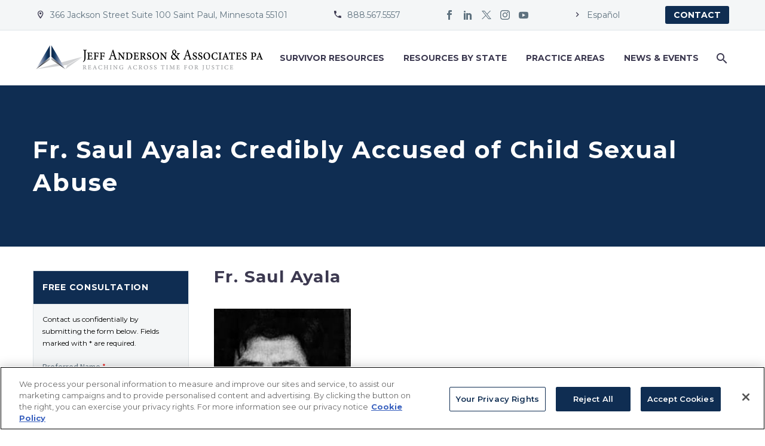

--- FILE ---
content_type: text/html; charset=UTF-8
request_url: https://www.andersonadvocates.com/accused/father-saul-ayala/
body_size: 25200
content:
<!DOCTYPE html>
<!--[if IE 7]>
<html class="ie ie7" lang="en-US" xmlns:og="https://ogp.me/ns#" xmlns:fb="https://ogp.me/ns/fb#">
<![endif]-->
<!--[if IE 8]>
<html class="ie ie8" lang="en-US" xmlns:og="https://ogp.me/ns#" xmlns:fb="https://ogp.me/ns/fb#">
<![endif]-->
<!--[if !(IE 7) | !(IE 8) ]><!-->
<html lang="en-US" xmlns:og="https://ogp.me/ns#" xmlns:fb="https://ogp.me/ns/fb#">
<!--<![endif]-->
<head>
	<meta charset="UTF-8">
	<meta name="viewport" content="width=device-width, initial-scale=1.0" />
	<link rel="profile" href="https://gmpg.org/xfn/11">
	<link rel="pingback" href="https://www.andersonadvocates.com/xmlrpc.php">
	<style>.tgpli-background-inited { background-image: none !important; }img[data-tgpli-image-inited] { display:none !important;visibility:hidden !important; }</style>		<script type="text/javascript">
			window.tgpLazyItemsOptions = {
				visibilityOffset: 100,
				desktopEnable: true,
				mobileEnable: true			};
			window.tgpQueue = {
				nodes: [],
				add: function(id, data) {
					data = data || {};
					if (window.tgpLazyItems !== undefined) {
						if (this.nodes.length > 0) {
							window.tgpLazyItems.addNodes(this.flushNodes());
						}
						window.tgpLazyItems.addNode({
							node: document.getElementById(id),
							data: data
						});
					} else {
						this.nodes.push({
							node: document.getElementById(id),
							data: data
						});
					}
				},
				flushNodes: function() {
					return this.nodes.splice(0, this.nodes.length);
				}
			};
		</script>
		<script type="text/javascript" async src="https://www.andersonadvocates.com/wp-content/themes/thegem/js/thegem-pagespeed-lazy-items.js"></script><meta name='robots' content='index, follow, max-image-preview:large, max-snippet:-1, max-video-preview:-1' />
	<style>img:is([sizes="auto" i], [sizes^="auto," i]) { contain-intrinsic-size: 3000px 1500px }</style>
	
<!-- Google Tag Manager for WordPress by gtm4wp.com -->
<script data-cfasync="false" data-pagespeed-no-defer>
	var gtm4wp_datalayer_name = "dataLayer";
	var dataLayer = dataLayer || [];
</script>
<!-- End Google Tag Manager for WordPress by gtm4wp.com -->
	<!-- This site is optimized with the Yoast SEO plugin v26.2 - https://yoast.com/wordpress/plugins/seo/ -->
	<title>Ayala, Saul - Jeff Anderson and Associates</title>
	<link rel="canonical" href="https://www.andersonadvocates.com/accused/father-saul-ayala/" />
	<meta property="og:locale" content="en_US" />
	<meta property="og:type" content="article" />
	<meta property="og:title" content="Ayala, Saul - Jeff Anderson and Associates" />
	<meta property="og:description" content="Ordination: 1971 Assignments: 1972-1982: Unknown 1983-1984: St. Edward Church, Corona, CA 1985-1986: St. Joseph Church, Barstow, CA 1987-1989: Our Lady..." />
	<meta property="og:url" content="https://www.andersonadvocates.com/accused/father-saul-ayala/" />
	<meta property="og:site_name" content="Jeff Anderson and Associates" />
	<meta property="article:publisher" content="https://www.facebook.com/AndersonAdvocates/" />
	<meta property="article:modified_time" content="2024-03-13T15:02:24+00:00" />
	<meta property="og:image" content="https://www.andersonadvocates.com/wp-content/uploads/2019/10/Ayala_Saul_Fr.jpg" />
	<meta property="og:image:width" content="408" />
	<meta property="og:image:height" content="534" />
	<meta property="og:image:type" content="image/jpeg" />
	<meta name="twitter:card" content="summary_large_image" />
	<meta name="twitter:site" content="@andersoncause" />
	<meta name="twitter:label1" content="Est. reading time" />
	<meta name="twitter:data1" content="2 minutes" />
	<script type="application/ld+json" class="yoast-schema-graph">{"@context":"https://schema.org","@graph":[{"@type":"WebPage","@id":"https://www.andersonadvocates.com/accused/father-saul-ayala/","url":"https://www.andersonadvocates.com/accused/father-saul-ayala/","name":"Ayala, Saul - Jeff Anderson and Associates","isPartOf":{"@id":"https://www.andersonadvocates.com/#website"},"primaryImageOfPage":{"@id":"https://www.andersonadvocates.com/accused/father-saul-ayala/#primaryimage"},"image":{"@id":"https://www.andersonadvocates.com/accused/father-saul-ayala/#primaryimage"},"thumbnailUrl":"https://www.andersonadvocates.com/wp-content/uploads/2019/10/Ayala_Saul_Fr.jpg","datePublished":"2019-10-03T02:40:03+00:00","dateModified":"2024-03-13T15:02:24+00:00","breadcrumb":{"@id":"https://www.andersonadvocates.com/accused/father-saul-ayala/#breadcrumb"},"inLanguage":"en-US","potentialAction":[{"@type":"ReadAction","target":["https://www.andersonadvocates.com/accused/father-saul-ayala/"]}]},{"@type":"ImageObject","inLanguage":"en-US","@id":"https://www.andersonadvocates.com/accused/father-saul-ayala/#primaryimage","url":"https://www.andersonadvocates.com/wp-content/uploads/2019/10/Ayala_Saul_Fr.jpg","contentUrl":"https://www.andersonadvocates.com/wp-content/uploads/2019/10/Ayala_Saul_Fr.jpg","width":408,"height":534},{"@type":"BreadcrumbList","@id":"https://www.andersonadvocates.com/accused/father-saul-ayala/#breadcrumb","itemListElement":[{"@type":"ListItem","position":1,"name":"Home","item":"https://www.andersonadvocates.com/"},{"@type":"ListItem","position":2,"name":"Ayala, Saul"}]},{"@type":"WebSite","@id":"https://www.andersonadvocates.com/#website","url":"https://www.andersonadvocates.com/","name":"Jeff Anderson and Associates","description":"","publisher":{"@id":"https://www.andersonadvocates.com/#organization"},"potentialAction":[{"@type":"SearchAction","target":{"@type":"EntryPoint","urlTemplate":"https://www.andersonadvocates.com/?s={search_term_string}"},"query-input":{"@type":"PropertyValueSpecification","valueRequired":true,"valueName":"search_term_string"}}],"inLanguage":"en-US"},{"@type":"Organization","@id":"https://www.andersonadvocates.com/#organization","name":"Jeff Anderson and Associates","url":"https://www.andersonadvocates.com/","logo":{"@type":"ImageObject","inLanguage":"en-US","@id":"https://www.andersonadvocates.com/#/schema/logo/image/","url":"https://andersonadvocates.com/wp-content/uploads/2020/05/9vog-aEJ_400x400.png","contentUrl":"https://andersonadvocates.com/wp-content/uploads/2020/05/9vog-aEJ_400x400.png","width":400,"height":400,"caption":"Jeff Anderson and Associates"},"image":{"@id":"https://www.andersonadvocates.com/#/schema/logo/image/"},"sameAs":["https://www.facebook.com/AndersonAdvocates/","https://x.com/andersoncause"]}]}</script>
	<!-- / Yoast SEO plugin. -->


<link rel='dns-prefetch' href='//fonts.googleapis.com' />
<link rel="alternate" type="application/rss+xml" title="Jeff Anderson and Associates &raquo; Feed" href="https://www.andersonadvocates.com/feed/" />
<link rel="alternate" type="application/rss+xml" title="Jeff Anderson and Associates &raquo; Comments Feed" href="https://www.andersonadvocates.com/comments/feed/" />
<script type="text/javascript">
/* <![CDATA[ */
window._wpemojiSettings = {"baseUrl":"https:\/\/s.w.org\/images\/core\/emoji\/16.0.1\/72x72\/","ext":".png","svgUrl":"https:\/\/s.w.org\/images\/core\/emoji\/16.0.1\/svg\/","svgExt":".svg","source":{"concatemoji":"https:\/\/www.andersonadvocates.com\/wp-includes\/js\/wp-emoji-release.min.js?ver=6.8.3"}};
/*! This file is auto-generated */
!function(s,n){var o,i,e;function c(e){try{var t={supportTests:e,timestamp:(new Date).valueOf()};sessionStorage.setItem(o,JSON.stringify(t))}catch(e){}}function p(e,t,n){e.clearRect(0,0,e.canvas.width,e.canvas.height),e.fillText(t,0,0);var t=new Uint32Array(e.getImageData(0,0,e.canvas.width,e.canvas.height).data),a=(e.clearRect(0,0,e.canvas.width,e.canvas.height),e.fillText(n,0,0),new Uint32Array(e.getImageData(0,0,e.canvas.width,e.canvas.height).data));return t.every(function(e,t){return e===a[t]})}function u(e,t){e.clearRect(0,0,e.canvas.width,e.canvas.height),e.fillText(t,0,0);for(var n=e.getImageData(16,16,1,1),a=0;a<n.data.length;a++)if(0!==n.data[a])return!1;return!0}function f(e,t,n,a){switch(t){case"flag":return n(e,"\ud83c\udff3\ufe0f\u200d\u26a7\ufe0f","\ud83c\udff3\ufe0f\u200b\u26a7\ufe0f")?!1:!n(e,"\ud83c\udde8\ud83c\uddf6","\ud83c\udde8\u200b\ud83c\uddf6")&&!n(e,"\ud83c\udff4\udb40\udc67\udb40\udc62\udb40\udc65\udb40\udc6e\udb40\udc67\udb40\udc7f","\ud83c\udff4\u200b\udb40\udc67\u200b\udb40\udc62\u200b\udb40\udc65\u200b\udb40\udc6e\u200b\udb40\udc67\u200b\udb40\udc7f");case"emoji":return!a(e,"\ud83e\udedf")}return!1}function g(e,t,n,a){var r="undefined"!=typeof WorkerGlobalScope&&self instanceof WorkerGlobalScope?new OffscreenCanvas(300,150):s.createElement("canvas"),o=r.getContext("2d",{willReadFrequently:!0}),i=(o.textBaseline="top",o.font="600 32px Arial",{});return e.forEach(function(e){i[e]=t(o,e,n,a)}),i}function t(e){var t=s.createElement("script");t.src=e,t.defer=!0,s.head.appendChild(t)}"undefined"!=typeof Promise&&(o="wpEmojiSettingsSupports",i=["flag","emoji"],n.supports={everything:!0,everythingExceptFlag:!0},e=new Promise(function(e){s.addEventListener("DOMContentLoaded",e,{once:!0})}),new Promise(function(t){var n=function(){try{var e=JSON.parse(sessionStorage.getItem(o));if("object"==typeof e&&"number"==typeof e.timestamp&&(new Date).valueOf()<e.timestamp+604800&&"object"==typeof e.supportTests)return e.supportTests}catch(e){}return null}();if(!n){if("undefined"!=typeof Worker&&"undefined"!=typeof OffscreenCanvas&&"undefined"!=typeof URL&&URL.createObjectURL&&"undefined"!=typeof Blob)try{var e="postMessage("+g.toString()+"("+[JSON.stringify(i),f.toString(),p.toString(),u.toString()].join(",")+"));",a=new Blob([e],{type:"text/javascript"}),r=new Worker(URL.createObjectURL(a),{name:"wpTestEmojiSupports"});return void(r.onmessage=function(e){c(n=e.data),r.terminate(),t(n)})}catch(e){}c(n=g(i,f,p,u))}t(n)}).then(function(e){for(var t in e)n.supports[t]=e[t],n.supports.everything=n.supports.everything&&n.supports[t],"flag"!==t&&(n.supports.everythingExceptFlag=n.supports.everythingExceptFlag&&n.supports[t]);n.supports.everythingExceptFlag=n.supports.everythingExceptFlag&&!n.supports.flag,n.DOMReady=!1,n.readyCallback=function(){n.DOMReady=!0}}).then(function(){return e}).then(function(){var e;n.supports.everything||(n.readyCallback(),(e=n.source||{}).concatemoji?t(e.concatemoji):e.wpemoji&&e.twemoji&&(t(e.twemoji),t(e.wpemoji)))}))}((window,document),window._wpemojiSettings);
/* ]]> */
</script>
<link rel='stylesheet' id='thegem-preloader-css' href='https://www.andersonadvocates.com/wp-content/themes/thegem/css/thegem-preloader.css?ver=5.10.5.2' type='text/css' media='all' />
<style id='thegem-preloader-inline-css' type='text/css'>

		body:not(.compose-mode) .gem-icon-style-gradient span,
		body:not(.compose-mode) .gem-icon .gem-icon-half-1,
		body:not(.compose-mode) .gem-icon .gem-icon-half-2 {
			opacity: 0 !important;
			}
</style>
<link rel='stylesheet' id='thegem-reset-css' href='https://www.andersonadvocates.com/wp-content/themes/thegem/css/thegem-reset.css?ver=5.10.5.2' type='text/css' media='all' />
<link rel='stylesheet' id='thegem-grid-css' href='https://www.andersonadvocates.com/wp-content/themes/thegem/css/thegem-grid.css?ver=5.10.5.2' type='text/css' media='all' />
<link rel='stylesheet' id='thegem-custom-header-css' href='https://www.andersonadvocates.com/wp-content/themes/thegem/css/thegem-custom-header.css?ver=5.10.5.2' type='text/css' media='all' />
<link rel='stylesheet' id='thegem-style-css' href='https://www.andersonadvocates.com/wp-content/themes/thegem/style.css?ver=5.10.5.2' type='text/css' media='all' />
<link rel='stylesheet' id='thegem-child-style-css' href='https://www.andersonadvocates.com/wp-content/themes/thegem-child/style.css?ver=5.10.5.2' type='text/css' media='all' />
<link rel='stylesheet' id='thegem-widgets-css' href='https://www.andersonadvocates.com/wp-content/themes/thegem/css/thegem-widgets.css?ver=5.10.5.2' type='text/css' media='all' />
<link rel='stylesheet' id='thegem-new-css-css' href='https://www.andersonadvocates.com/wp-content/themes/thegem/css/thegem-new-css.css?ver=5.10.5.2' type='text/css' media='all' />
<link rel='stylesheet' id='perevazka-css-css-css' href='https://www.andersonadvocates.com/wp-content/themes/thegem/css/thegem-perevazka-css.css?ver=5.10.5.2' type='text/css' media='all' />
<link rel='stylesheet' id='thegem-google-fonts-css' href='//fonts.googleapis.com/css?family=Montserrat%3A100%2C200%2C300%2C400%2C500%2C600%2C700%2C800%2C900%2C100italic%2C200italic%2C300italic%2C400italic%2C500italic%2C600italic%2C700italic%2C800italic%2C900italic%7CSource+Sans+Pro%3A200%2C200italic%2C300%2C300italic%2C400%2C400italic%2C600%2C600italic%2C700%2C700italic%2C900%2C900italic&#038;subset=cyrillic%2Ccyrillic-ext%2Clatin%2Clatin-ext%2Cvietnamese%2Cgreek%2Cgreek-ext&#038;ver=6.8.3' type='text/css' media='all' />
<link rel='stylesheet' id='thegem-custom-css' href='https://www.andersonadvocates.com/wp-content/uploads/thegem/css/custom-1rUAsD2h.css?ver=5.10.5.2' type='text/css' media='all' />
<style id='thegem-custom-inline-css' type='text/css'>
.vc_custom_1707610476047{border-bottom-width: 1px !important;background-color: #f4f6f7 !important;border-bottom-color: #dfe5e8 !important;border-bottom-style: solid !important;}.vc_custom_1707610382394{padding-top: 25px !important;padding-bottom: 25px !important;}
.vc_custom_1630694319747{background-color: #f4f6f7 !important;}
#page-title {background-color: #0f2d52;padding-top: 80px;padding-bottom: 80px;}#page-title h1,#page-title .title-rich-content {color: #ffffff;}.page-title-excerpt {color: #ffffff;margin-top: 18px;}#page-title .page-title-title {margin-top: 0px;}#page-title .page-title-title .styled-subtitle.light,#page-title .page-title-excerpt .styled-subtitle.light{ font-family: var(--thegem-to-light-title-font-family); font-style: normal; font-weight: normal;}#page-title .page-title-title .title-main-menu,#page-title .page-title-excerpt .title-main-menu{ font-family: var(--thegem-to-menu-font-family); font-style: var(--thegem-to-menu-font-style); font-weight: var(--thegem-to-menu-font-weight); text-transform: var(--thegem-to-menu-text-transform); font-size: var(--thegem-to-menu-font-size); line-height: var(--thegem-to-menu-line-height); letter-spacing: var(--thegem-to-menu-letter-spacing, 0);}#page-title .page-title-title .title-main-menu.light,#page-title .page-title-excerpt .title-main-menu.light{ font-family: var(--thegem-to-light-title-font-family); font-style: normal; font-weight: normal;}#page-title .page-title-title .title-body,#page-title .page-title-excerpt .title-body{ font-family: var(--thegem-to-body-font-family); font-style: var(--thegem-to-body-font-style); font-weight: var(--thegem-to-body-font-weight); text-transform: var(--thegem-to-body-text-transform, none); font-size: var(--thegem-to-body-font-size); line-height: var(--thegem-to-body-line-height); letter-spacing: var(--thegem-to-body-letter-spacing);}#page-title .page-title-title .title-body.light,#page-title .page-title-excerpt .title-body.light{ font-family: var(--thegem-to-light-title-font-family); font-style: normal; font-weight: normal;}#page-title .page-title-title .title-tiny-body,#page-title .page-title-excerpt .title-tiny-body{ font-family: var(--thegem-to-body-tiny-font-family); font-style: var(--thegem-to-body-tiny-font-style); font-weight: var(--thegem-to-body-tiny-font-weight); text-transform: var(--thegem-to-body-tiny-text-transform, none); font-size: var(--thegem-to-body-tiny-font-size); line-height: var(--thegem-to-body-tiny-line-height); letter-spacing: var(--thegem-to-body-tiny-letter-spacing);}#page-title .page-title-title .title-tiny-body.light,#page-title .page-title-excerpt .title-tiny-body.light{ font-family: var(--thegem-to-light-title-font-family); font-style: normal; font-weight: normal;}.page-title-inner,body .breadcrumbs{padding-left: 0px;padding-right: 0px;}body .page-title-block .breadcrumbs-container{	text-align: center;}.page-breadcrumbs ul li a,.page-breadcrumbs ul li:not(:last-child):after{	color: #99A9B5FF;}.page-breadcrumbs ul li{	color: #3C3950FF;}.page-breadcrumbs ul li a:hover{	color: #3C3950FF;}.block-content {padding-top: 135px;}.block-content:last-of-type {padding-bottom: 110px;}.gem-slideshow,.slideshow-preloader {}#top-area {	display: block;}:root {	--header-builder-light-color: #FFFFFF;}:root {	--header-builder-light-color-hover: #0f2d52;}@media (max-width: 991px) {#page-title {padding-top: 80px;padding-bottom: 80px;}.page-title-inner, body .breadcrumbs{padding-left: 0px;padding-right: 0px;}.page-title-excerpt {margin-top: 18px;}#page-title .page-title-title {margin-top: 0px;}.block-content {}.block-content:last-of-type {}#top-area {	display: block;}}@media (max-width: 767px) {#page-title {padding-top: 80px;padding-bottom: 80px;}.page-title-inner,body .breadcrumbs{padding-left: 0px;padding-right: 0px;}.page-title-excerpt {margin-top: 18px;}#page-title .page-title-title {margin-top: 0px;}.block-content {}.block-content:last-of-type {}#top-area {	display: none;}}
</style>
<link rel='stylesheet' id='js_composer_front-css' href='https://www.andersonadvocates.com/wp-content/plugins/js_composer/assets/css/js_composer.min.css?ver=8.7.1' type='text/css' media='all' />
<link rel='stylesheet' id='thegem_js_composer_front-css' href='https://www.andersonadvocates.com/wp-content/themes/thegem/css/thegem-js_composer_columns.css?ver=5.10.5.2' type='text/css' media='all' />
<link rel='stylesheet' id='thegem-additional-blog-1-css' href='https://www.andersonadvocates.com/wp-content/themes/thegem/css/thegem-additional-blog-1.css?ver=5.10.5.2' type='text/css' media='all' />
<link rel='stylesheet' id='icons-thegem-header-css' href='https://www.andersonadvocates.com/wp-content/themes/thegem/css/icons-thegem-header.css?ver=5.10.5.2' type='text/css' media='all' />
<link rel='stylesheet' id='thegem-te-infotext-css' href='https://www.andersonadvocates.com/wp-content/plugins/thegem-elements/inc/templates/elements/infotext/css/infotext.css?ver=6.8.3' type='text/css' media='all' />

<link rel='stylesheet' id='thegem-te-socials-css' href='https://www.andersonadvocates.com/wp-content/plugins/thegem-elements/inc/templates/elements/socials/css/socials.css?ver=6.8.3' type='text/css' media='all' />
<link rel='stylesheet' id='thegem-te-button-css' href='https://www.andersonadvocates.com/wp-content/plugins/thegem-elements/inc/templates/elements/button/css/button.css?ver=6.8.3' type='text/css' media='all' />
<link rel='stylesheet' id='thegem-te-logo-css' href='https://www.andersonadvocates.com/wp-content/plugins/thegem-elements/inc/templates/elements/logo/css/logo.css?ver=6.8.3' type='text/css' media='all' />
<link rel='stylesheet' id='thegem-te-menu-css' href='https://www.andersonadvocates.com/wp-content/plugins/thegem-elements/inc/templates/elements/menu/css/menu.css?ver=6.8.3' type='text/css' media='all' />
<link rel='stylesheet' id='thegem-te-menu-default-css' href='https://www.andersonadvocates.com/wp-content/plugins/thegem-elements/inc/templates/elements/menu/css/menu-default.css?ver=6.8.3' type='text/css' media='all' />
<link rel='stylesheet' id='thegem-te-menu-mobile-default-css' href='https://www.andersonadvocates.com/wp-content/plugins/thegem-elements/inc/templates/elements/menu/css/menu-mobile-default.css?ver=6.8.3' type='text/css' media='all' />
<link rel='stylesheet' id='thegem-te-icon-css' href='https://www.andersonadvocates.com/wp-content/plugins/thegem-elements/inc/templates/elements/icon/css/icon.css?ver=6.8.3' type='text/css' media='all' />
<link rel='stylesheet' id='thegem-te-search-css' href='https://www.andersonadvocates.com/wp-content/plugins/thegem-elements/inc/templates/elements/search/css/search.css?ver=6.8.3' type='text/css' media='all' />
<link rel='stylesheet' id='jquery-fancybox-css' href='https://www.andersonadvocates.com/wp-content/themes/thegem/js/fancyBox/jquery.fancybox.min.css?ver=5.10.5.2' type='text/css' media='all' />
<link rel='stylesheet' id='thegem-vc_elements-css' href='https://www.andersonadvocates.com/wp-content/themes/thegem/css/thegem-vc_elements.css?ver=5.10.5.2' type='text/css' media='all' />
<style id='wp-emoji-styles-inline-css' type='text/css'>

	img.wp-smiley, img.emoji {
		display: inline !important;
		border: none !important;
		box-shadow: none !important;
		height: 1em !important;
		width: 1em !important;
		margin: 0 0.07em !important;
		vertical-align: -0.1em !important;
		background: none !important;
		padding: 0 !important;
	}
</style>
<link rel='stylesheet' id='wp-block-library-css' href='https://www.andersonadvocates.com/wp-includes/css/dist/block-library/style.min.css?ver=6.8.3' type='text/css' media='all' />
<style id='classic-theme-styles-inline-css' type='text/css'>
/*! This file is auto-generated */
.wp-block-button__link{color:#fff;background-color:#32373c;border-radius:9999px;box-shadow:none;text-decoration:none;padding:calc(.667em + 2px) calc(1.333em + 2px);font-size:1.125em}.wp-block-file__button{background:#32373c;color:#fff;text-decoration:none}
</style>
<style id='global-styles-inline-css' type='text/css'>
:root{--wp--preset--aspect-ratio--square: 1;--wp--preset--aspect-ratio--4-3: 4/3;--wp--preset--aspect-ratio--3-4: 3/4;--wp--preset--aspect-ratio--3-2: 3/2;--wp--preset--aspect-ratio--2-3: 2/3;--wp--preset--aspect-ratio--16-9: 16/9;--wp--preset--aspect-ratio--9-16: 9/16;--wp--preset--color--black: #000000;--wp--preset--color--cyan-bluish-gray: #abb8c3;--wp--preset--color--white: #ffffff;--wp--preset--color--pale-pink: #f78da7;--wp--preset--color--vivid-red: #cf2e2e;--wp--preset--color--luminous-vivid-orange: #ff6900;--wp--preset--color--luminous-vivid-amber: #fcb900;--wp--preset--color--light-green-cyan: #7bdcb5;--wp--preset--color--vivid-green-cyan: #00d084;--wp--preset--color--pale-cyan-blue: #8ed1fc;--wp--preset--color--vivid-cyan-blue: #0693e3;--wp--preset--color--vivid-purple: #9b51e0;--wp--preset--gradient--vivid-cyan-blue-to-vivid-purple: linear-gradient(135deg,rgba(6,147,227,1) 0%,rgb(155,81,224) 100%);--wp--preset--gradient--light-green-cyan-to-vivid-green-cyan: linear-gradient(135deg,rgb(122,220,180) 0%,rgb(0,208,130) 100%);--wp--preset--gradient--luminous-vivid-amber-to-luminous-vivid-orange: linear-gradient(135deg,rgba(252,185,0,1) 0%,rgba(255,105,0,1) 100%);--wp--preset--gradient--luminous-vivid-orange-to-vivid-red: linear-gradient(135deg,rgba(255,105,0,1) 0%,rgb(207,46,46) 100%);--wp--preset--gradient--very-light-gray-to-cyan-bluish-gray: linear-gradient(135deg,rgb(238,238,238) 0%,rgb(169,184,195) 100%);--wp--preset--gradient--cool-to-warm-spectrum: linear-gradient(135deg,rgb(74,234,220) 0%,rgb(151,120,209) 20%,rgb(207,42,186) 40%,rgb(238,44,130) 60%,rgb(251,105,98) 80%,rgb(254,248,76) 100%);--wp--preset--gradient--blush-light-purple: linear-gradient(135deg,rgb(255,206,236) 0%,rgb(152,150,240) 100%);--wp--preset--gradient--blush-bordeaux: linear-gradient(135deg,rgb(254,205,165) 0%,rgb(254,45,45) 50%,rgb(107,0,62) 100%);--wp--preset--gradient--luminous-dusk: linear-gradient(135deg,rgb(255,203,112) 0%,rgb(199,81,192) 50%,rgb(65,88,208) 100%);--wp--preset--gradient--pale-ocean: linear-gradient(135deg,rgb(255,245,203) 0%,rgb(182,227,212) 50%,rgb(51,167,181) 100%);--wp--preset--gradient--electric-grass: linear-gradient(135deg,rgb(202,248,128) 0%,rgb(113,206,126) 100%);--wp--preset--gradient--midnight: linear-gradient(135deg,rgb(2,3,129) 0%,rgb(40,116,252) 100%);--wp--preset--font-size--small: 13px;--wp--preset--font-size--medium: 20px;--wp--preset--font-size--large: 36px;--wp--preset--font-size--x-large: 42px;--wp--preset--spacing--20: 0.44rem;--wp--preset--spacing--30: 0.67rem;--wp--preset--spacing--40: 1rem;--wp--preset--spacing--50: 1.5rem;--wp--preset--spacing--60: 2.25rem;--wp--preset--spacing--70: 3.38rem;--wp--preset--spacing--80: 5.06rem;--wp--preset--shadow--natural: 6px 6px 9px rgba(0, 0, 0, 0.2);--wp--preset--shadow--deep: 12px 12px 50px rgba(0, 0, 0, 0.4);--wp--preset--shadow--sharp: 6px 6px 0px rgba(0, 0, 0, 0.2);--wp--preset--shadow--outlined: 6px 6px 0px -3px rgba(255, 255, 255, 1), 6px 6px rgba(0, 0, 0, 1);--wp--preset--shadow--crisp: 6px 6px 0px rgba(0, 0, 0, 1);}:where(.is-layout-flex){gap: 0.5em;}:where(.is-layout-grid){gap: 0.5em;}body .is-layout-flex{display: flex;}.is-layout-flex{flex-wrap: wrap;align-items: center;}.is-layout-flex > :is(*, div){margin: 0;}body .is-layout-grid{display: grid;}.is-layout-grid > :is(*, div){margin: 0;}:where(.wp-block-columns.is-layout-flex){gap: 2em;}:where(.wp-block-columns.is-layout-grid){gap: 2em;}:where(.wp-block-post-template.is-layout-flex){gap: 1.25em;}:where(.wp-block-post-template.is-layout-grid){gap: 1.25em;}.has-black-color{color: var(--wp--preset--color--black) !important;}.has-cyan-bluish-gray-color{color: var(--wp--preset--color--cyan-bluish-gray) !important;}.has-white-color{color: var(--wp--preset--color--white) !important;}.has-pale-pink-color{color: var(--wp--preset--color--pale-pink) !important;}.has-vivid-red-color{color: var(--wp--preset--color--vivid-red) !important;}.has-luminous-vivid-orange-color{color: var(--wp--preset--color--luminous-vivid-orange) !important;}.has-luminous-vivid-amber-color{color: var(--wp--preset--color--luminous-vivid-amber) !important;}.has-light-green-cyan-color{color: var(--wp--preset--color--light-green-cyan) !important;}.has-vivid-green-cyan-color{color: var(--wp--preset--color--vivid-green-cyan) !important;}.has-pale-cyan-blue-color{color: var(--wp--preset--color--pale-cyan-blue) !important;}.has-vivid-cyan-blue-color{color: var(--wp--preset--color--vivid-cyan-blue) !important;}.has-vivid-purple-color{color: var(--wp--preset--color--vivid-purple) !important;}.has-black-background-color{background-color: var(--wp--preset--color--black) !important;}.has-cyan-bluish-gray-background-color{background-color: var(--wp--preset--color--cyan-bluish-gray) !important;}.has-white-background-color{background-color: var(--wp--preset--color--white) !important;}.has-pale-pink-background-color{background-color: var(--wp--preset--color--pale-pink) !important;}.has-vivid-red-background-color{background-color: var(--wp--preset--color--vivid-red) !important;}.has-luminous-vivid-orange-background-color{background-color: var(--wp--preset--color--luminous-vivid-orange) !important;}.has-luminous-vivid-amber-background-color{background-color: var(--wp--preset--color--luminous-vivid-amber) !important;}.has-light-green-cyan-background-color{background-color: var(--wp--preset--color--light-green-cyan) !important;}.has-vivid-green-cyan-background-color{background-color: var(--wp--preset--color--vivid-green-cyan) !important;}.has-pale-cyan-blue-background-color{background-color: var(--wp--preset--color--pale-cyan-blue) !important;}.has-vivid-cyan-blue-background-color{background-color: var(--wp--preset--color--vivid-cyan-blue) !important;}.has-vivid-purple-background-color{background-color: var(--wp--preset--color--vivid-purple) !important;}.has-black-border-color{border-color: var(--wp--preset--color--black) !important;}.has-cyan-bluish-gray-border-color{border-color: var(--wp--preset--color--cyan-bluish-gray) !important;}.has-white-border-color{border-color: var(--wp--preset--color--white) !important;}.has-pale-pink-border-color{border-color: var(--wp--preset--color--pale-pink) !important;}.has-vivid-red-border-color{border-color: var(--wp--preset--color--vivid-red) !important;}.has-luminous-vivid-orange-border-color{border-color: var(--wp--preset--color--luminous-vivid-orange) !important;}.has-luminous-vivid-amber-border-color{border-color: var(--wp--preset--color--luminous-vivid-amber) !important;}.has-light-green-cyan-border-color{border-color: var(--wp--preset--color--light-green-cyan) !important;}.has-vivid-green-cyan-border-color{border-color: var(--wp--preset--color--vivid-green-cyan) !important;}.has-pale-cyan-blue-border-color{border-color: var(--wp--preset--color--pale-cyan-blue) !important;}.has-vivid-cyan-blue-border-color{border-color: var(--wp--preset--color--vivid-cyan-blue) !important;}.has-vivid-purple-border-color{border-color: var(--wp--preset--color--vivid-purple) !important;}.has-vivid-cyan-blue-to-vivid-purple-gradient-background{background: var(--wp--preset--gradient--vivid-cyan-blue-to-vivid-purple) !important;}.has-light-green-cyan-to-vivid-green-cyan-gradient-background{background: var(--wp--preset--gradient--light-green-cyan-to-vivid-green-cyan) !important;}.has-luminous-vivid-amber-to-luminous-vivid-orange-gradient-background{background: var(--wp--preset--gradient--luminous-vivid-amber-to-luminous-vivid-orange) !important;}.has-luminous-vivid-orange-to-vivid-red-gradient-background{background: var(--wp--preset--gradient--luminous-vivid-orange-to-vivid-red) !important;}.has-very-light-gray-to-cyan-bluish-gray-gradient-background{background: var(--wp--preset--gradient--very-light-gray-to-cyan-bluish-gray) !important;}.has-cool-to-warm-spectrum-gradient-background{background: var(--wp--preset--gradient--cool-to-warm-spectrum) !important;}.has-blush-light-purple-gradient-background{background: var(--wp--preset--gradient--blush-light-purple) !important;}.has-blush-bordeaux-gradient-background{background: var(--wp--preset--gradient--blush-bordeaux) !important;}.has-luminous-dusk-gradient-background{background: var(--wp--preset--gradient--luminous-dusk) !important;}.has-pale-ocean-gradient-background{background: var(--wp--preset--gradient--pale-ocean) !important;}.has-electric-grass-gradient-background{background: var(--wp--preset--gradient--electric-grass) !important;}.has-midnight-gradient-background{background: var(--wp--preset--gradient--midnight) !important;}.has-small-font-size{font-size: var(--wp--preset--font-size--small) !important;}.has-medium-font-size{font-size: var(--wp--preset--font-size--medium) !important;}.has-large-font-size{font-size: var(--wp--preset--font-size--large) !important;}.has-x-large-font-size{font-size: var(--wp--preset--font-size--x-large) !important;}
:where(.wp-block-post-template.is-layout-flex){gap: 1.25em;}:where(.wp-block-post-template.is-layout-grid){gap: 1.25em;}
:where(.wp-block-columns.is-layout-flex){gap: 2em;}:where(.wp-block-columns.is-layout-grid){gap: 2em;}
:root :where(.wp-block-pullquote){font-size: 1.5em;line-height: 1.6;}
</style>
<link rel='stylesheet' id='wp-mcm-styles-css' href='https://www.andersonadvocates.com/wp-content/plugins/wp-media-category-management/css/wp-mcm-styles.css?ver=2.4.1.1' type='text/css' media='all' />
<link rel='stylesheet' id='jaa-custom-style-css' href='https://www.andersonadvocates.com/wp-content/themes/thegem-child/css/jaa_custom.css?ver=1752085234' type='text/css' media='all' />
<link rel='stylesheet' id='__EPYT__style-css' href='https://www.andersonadvocates.com/wp-content/plugins/youtube-embed-plus/styles/ytprefs.min.css?ver=14.2.3' type='text/css' media='all' />
<style id='__EPYT__style-inline-css' type='text/css'>

                .epyt-gallery-thumb {
                        width: 33.333%;
                }
                
</style>
<script type="text/javascript">function fullHeightRow() {
			var fullHeight,
				offsetTop,
				element = document.getElementsByClassName('vc_row-o-full-height')[0];
			if (element) {
				fullHeight = window.innerHeight;
				offsetTop = window.pageYOffset + element.getBoundingClientRect().top;
				if (offsetTop < fullHeight) {
					fullHeight = 100 - offsetTop / (fullHeight / 100);
					element.style.minHeight = fullHeight + 'vh'
				}
			}
		}</script><script type="text/javascript" src="https://www.andersonadvocates.com/wp-includes/js/jquery/jquery.min.js?ver=3.7.1" id="jquery-core-js"></script>
<script type="text/javascript" src="https://www.andersonadvocates.com/wp-includes/js/jquery/jquery-migrate.min.js?ver=3.4.1" id="jquery-migrate-js"></script>
<!--[if lt IE 9]>
<script type="text/javascript" src="https://www.andersonadvocates.com/wp-content/themes/thegem/js/html5.js?ver=5.10.5.2" id="html5-js"></script>
<![endif]-->
<script type="text/javascript" src="https://www.andersonadvocates.com/wp-content/plugins/thegem-elements/inc/templates/elements/search/js/search.js?ver=6.8.3" id="thegem-te-search-js"></script>
<script type="text/javascript" id="__ytprefs__-js-extra">
/* <![CDATA[ */
var _EPYT_ = {"ajaxurl":"https:\/\/www.andersonadvocates.com\/wp-admin\/admin-ajax.php","security":"4ce090b8a6","gallery_scrolloffset":"20","eppathtoscripts":"https:\/\/www.andersonadvocates.com\/wp-content\/plugins\/youtube-embed-plus\/scripts\/","eppath":"https:\/\/www.andersonadvocates.com\/wp-content\/plugins\/youtube-embed-plus\/","epresponsiveselector":"[\"iframe.__youtube_prefs__\"]","epdovol":"1","version":"14.2.3","evselector":"iframe.__youtube_prefs__[src], iframe[src*=\"youtube.com\/embed\/\"], iframe[src*=\"youtube-nocookie.com\/embed\/\"]","ajax_compat":"","maxres_facade":"eager","ytapi_load":"light","pause_others":"","stopMobileBuffer":"1","facade_mode":"","not_live_on_channel":""};
/* ]]> */
</script>
<script type="text/javascript" src="https://www.andersonadvocates.com/wp-content/plugins/youtube-embed-plus/scripts/ytprefs.min.js?ver=14.2.3" id="__ytprefs__-js"></script>
<script></script><link rel="EditURI" type="application/rsd+xml" title="RSD" href="https://www.andersonadvocates.com/xmlrpc.php?rsd" />
<meta name="generator" content="WordPress 6.8.3" />
<link rel='shortlink' href='https://www.andersonadvocates.com/?p=34430' />
<link rel="alternate" title="oEmbed (JSON)" type="application/json+oembed" href="https://www.andersonadvocates.com/wp-json/oembed/1.0/embed?url=https%3A%2F%2Fwww.andersonadvocates.com%2Faccused%2Ffather-saul-ayala%2F" />
<link rel="alternate" title="oEmbed (XML)" type="text/xml+oembed" href="https://www.andersonadvocates.com/wp-json/oembed/1.0/embed?url=https%3A%2F%2Fwww.andersonadvocates.com%2Faccused%2Ffather-saul-ayala%2F&#038;format=xml" />

<!-- Google Tag Manager for WordPress by gtm4wp.com -->
<!-- GTM Container placement set to footer -->
<script data-cfasync="false" data-pagespeed-no-defer>
	var dataLayer_content = {"pageTitle":"Ayala, Saul - Jeff Anderson and Associates","pagePostType":"jaa_accused","pagePostType2":"single-jaa_accused","pageAttributes":["location-diocese-san-bernadino"],"pagePostAuthor":"JAA Staff Writer"};
	dataLayer.push( dataLayer_content );
</script>
<script data-cfasync="false" data-pagespeed-no-defer>
(function(w,d,s,l,i){w[l]=w[l]||[];w[l].push({'gtm.start':
new Date().getTime(),event:'gtm.js'});var f=d.getElementsByTagName(s)[0],
j=d.createElement(s),dl=l!='dataLayer'?'&l='+l:'';j.async=true;j.src=
'//www.googletagmanager.com/gtm.js?id='+i+dl;f.parentNode.insertBefore(j,f);
})(window,document,'script','dataLayer','GTM-RQZK');
</script>
<!-- End Google Tag Manager for WordPress by gtm4wp.com --><meta name="generator" content="Powered by WPBakery Page Builder - drag and drop page builder for WordPress."/>
<link rel="icon" href="https://www.andersonadvocates.com/wp-content/uploads/2020/05/favicon.ico" sizes="32x32" />
<link rel="icon" href="https://www.andersonadvocates.com/wp-content/uploads/2020/05/favicon.ico" sizes="192x192" />
<link rel="apple-touch-icon" href="https://www.andersonadvocates.com/wp-content/uploads/2020/05/favicon.ico" />
<meta name="msapplication-TileImage" content="https://www.andersonadvocates.com/wp-content/uploads/2020/05/favicon.ico" />
<script>if(document.querySelector('[data-type="vc_custom-css"]')) {document.head.appendChild(document.querySelector('[data-type="vc_custom-css"]'));}</script><noscript><style> .wpb_animate_when_almost_visible { opacity: 1; }</style></noscript>	</head>


<body class="wp-singular jaa_accused-template-default single single-jaa_accused postid-34430 wp-theme-thegem wp-child-theme-thegem-child wpb-js-composer js-comp-ver-8.7.1 vc_responsive">

	<script type="text/javascript">
		var gemSettings = {"isTouch":"","forcedLasyDisabled":"","tabletPortrait":"1","tabletLandscape":"","topAreaMobileDisable":"","parallaxDisabled":"","fillTopArea":"","themePath":"https:\/\/www.andersonadvocates.com\/wp-content\/themes\/thegem","rootUrl":"https:\/\/www.andersonadvocates.com","mobileEffectsEnabled":"","isRTL":""};
		(function() {
    function isTouchDevice() {
        return (('ontouchstart' in window) ||
            (navigator.MaxTouchPoints > 0) ||
            (navigator.msMaxTouchPoints > 0));
    }

    window.gemSettings.isTouch = isTouchDevice();

    function userAgentDetection() {
        var ua = navigator.userAgent.toLowerCase(),
        platform = navigator.platform.toLowerCase(),
        UA = ua.match(/(opera|ie|firefox|chrome|version)[\s\/:]([\w\d\.]+)?.*?(safari|version[\s\/:]([\w\d\.]+)|$)/) || [null, 'unknown', 0],
        mode = UA[1] == 'ie' && document.documentMode;

        window.gemBrowser = {
            name: (UA[1] == 'version') ? UA[3] : UA[1],
            version: UA[2],
            platform: {
                name: ua.match(/ip(?:ad|od|hone)/) ? 'ios' : (ua.match(/(?:webos|android)/) || platform.match(/mac|win|linux/) || ['other'])[0]
                }
        };
            }

    window.updateGemClientSize = function() {
        if (window.gemOptions == null || window.gemOptions == undefined) {
            window.gemOptions = {
                first: false,
                clientWidth: 0,
                clientHeight: 0,
                innerWidth: -1
            };
        }

        window.gemOptions.clientWidth = window.innerWidth || document.documentElement.clientWidth;
        if (document.body != null && !window.gemOptions.clientWidth) {
            window.gemOptions.clientWidth = document.body.clientWidth;
        }

        window.gemOptions.clientHeight = window.innerHeight || document.documentElement.clientHeight;
        if (document.body != null && !window.gemOptions.clientHeight) {
            window.gemOptions.clientHeight = document.body.clientHeight;
        }
    };

    window.updateGemInnerSize = function(width) {
        window.gemOptions.innerWidth = width != undefined ? width : (document.body != null ? document.body.clientWidth : 0);
    };

    userAgentDetection();
    window.updateGemClientSize(true);

    window.gemSettings.lasyDisabled = window.gemSettings.forcedLasyDisabled || (!window.gemSettings.mobileEffectsEnabled && (window.gemSettings.isTouch || window.gemOptions.clientWidth <= 800));
})();
		(function() {
    if (window.gemBrowser.name == 'safari') {
        try {
            var safariVersion = parseInt(window.gemBrowser.version);
        } catch(e) {
            var safariVersion = 0;
        }
        if (safariVersion >= 9) {
            window.gemSettings.parallaxDisabled = true;
            window.gemSettings.fillTopArea = true;
        }
    }
})();
		(function() {
    var fullwithData = {
        page: null,
        pageWidth: 0,
        pageOffset: {},
        fixVcRow: true,
        pagePaddingLeft: 0
    };

    function updateFullwidthData() {
        fullwithData.pageOffset = fullwithData.page.getBoundingClientRect();
        fullwithData.pageWidth = parseFloat(fullwithData.pageOffset.width);
        fullwithData.pagePaddingLeft = 0;

        if (fullwithData.page.className.indexOf('vertical-header') != -1) {
            fullwithData.pagePaddingLeft = 45;
            if (fullwithData.pageWidth >= 1600) {
                fullwithData.pagePaddingLeft = 360;
            }
            if (fullwithData.pageWidth < 980) {
                fullwithData.pagePaddingLeft = 0;
            }
        }
    }

    function gem_fix_fullwidth_position(element) {
        if (element == null) {
            return false;
        }

        if (fullwithData.page == null) {
            fullwithData.page = document.getElementById('page');
            updateFullwidthData();
        }

        /*if (fullwithData.pageWidth < 1170) {
            return false;
        }*/

        if (!fullwithData.fixVcRow) {
            return false;
        }

        if (element.previousElementSibling != null && element.previousElementSibling != undefined && element.previousElementSibling.className.indexOf('fullwidth-block') == -1) {
            var elementParentViewportOffset = element.previousElementSibling.getBoundingClientRect();
        } else {
            var elementParentViewportOffset = element.parentNode.getBoundingClientRect();
        }

        /*if (elementParentViewportOffset.top > window.gemOptions.clientHeight) {
            fullwithData.fixVcRow = false;
            return false;
        }*/

        if (element.className.indexOf('vc_row') != -1) {
            var elementMarginLeft = -21;
            var elementMarginRight = -21;
        } else {
            var elementMarginLeft = 0;
            var elementMarginRight = 0;
        }

        var offset = parseInt(fullwithData.pageOffset.left + 0.5) - parseInt((elementParentViewportOffset.left < 0 ? 0 : elementParentViewportOffset.left) + 0.5) - elementMarginLeft + fullwithData.pagePaddingLeft;
        var offsetKey = window.gemSettings.isRTL ? 'right' : 'left';

        element.style.position = 'relative';
        element.style[offsetKey] = offset + 'px';
        element.style.width = fullwithData.pageWidth - fullwithData.pagePaddingLeft + 'px';

        if (element.className.indexOf('vc_row') == -1) {
            element.setAttribute('data-fullwidth-updated', 1);
        }

        if (element.className.indexOf('vc_row') != -1 && element.className.indexOf('vc_section') == -1 && !element.hasAttribute('data-vc-stretch-content')) {
            var el_full = element.parentNode.querySelector('.vc_row-full-width-before');
            var padding = -1 * offset;
            0 > padding && (padding = 0);
            var paddingRight = fullwithData.pageWidth - padding - el_full.offsetWidth + elementMarginLeft + elementMarginRight;
            0 > paddingRight && (paddingRight = 0);
            element.style.paddingLeft = padding + 'px';
            element.style.paddingRight = paddingRight + 'px';
        }
    }

    window.gem_fix_fullwidth_position = gem_fix_fullwidth_position;

    document.addEventListener('DOMContentLoaded', function() {
        var classes = [];

        if (window.gemSettings.isTouch) {
            document.body.classList.add('thegem-touch');
        }

        if (window.gemSettings.lasyDisabled && !window.gemSettings.forcedLasyDisabled) {
            document.body.classList.add('thegem-effects-disabled');
        }
    });

    if (window.gemSettings.parallaxDisabled) {
        var head  = document.getElementsByTagName('head')[0],
            link  = document.createElement('style');
        link.rel  = 'stylesheet';
        link.type = 'text/css';
        link.innerHTML = ".fullwidth-block.fullwidth-block-parallax-fixed .fullwidth-block-background { background-attachment: scroll !important; }";
        head.appendChild(link);
    }
})();

(function() {
    setTimeout(function() {
        var preloader = document.getElementById('page-preloader');
        if (preloader != null && preloader != undefined) {
            preloader.className += ' preloader-loaded';
        }
    }, window.pagePreloaderHideTime || 1000);
})();
	</script>
	


<div id="page" class="layout-fullwidth header-style-3">

			<a href="#page" class="scroll-top-button">Scroll Top</a>
	
	
	<header id="site-header" class="site-header header-sticky">
	<div class="header-wrapper"><div class="header-background">
		<div class="fullwidth-content">
			<div class="thegem-template-wrapper thegem-template-header thegem-template-99396">
									<div class="wpb-content-wrapper"><div class="vc_row-full-width-before"></div><div id="vc_row-692bf18e0b58f" data-vc-full-width="true" data-vc-full-width-init="false" class="vc_row wpb_row vc_row-fluid vc_custom_1707610476047 thegem-custom-692bf18e0b5768787 vc_row-has-fill vc_row-o-equal-height vc_row-o-content-middle vc_row-flex"><div class="container"><div class="wpb_column vc_column_container vc_col-sm-12 vc_col-xs-12 thegem-custom-692bf18e1140e914" ><div class="vc_column-inner thegem-custom-inner-692bf18e11412 "><style>
.thegem-template-wrapper .wpb_wrapper.thegem-custom-692bf18e1140e914{display: flex !important;height: 100%;}.thegem-template-wrapper .wpb_wrapper.thegem-custom-692bf18e1140e914{flex-direction: row !important;}.thegem-template-wrapper .wpb_wrapper.thegem-custom-692bf18e1140e914{flex-wrap: wrap !important;}.thegem-template-wrapper .wpb_wrapper.thegem-custom-692bf18e1140e914{align-items: center !important;}.thegem-template-wrapper .wpb_wrapper.thegem-custom-692bf18e1140e914{justify-content: space-between !important;}</style><div class="wpb_wrapper thegem-custom-692bf18e1140e914"><style>@media screen and (max-width: 1023px) {.thegem-te-infotext.thegem-custom-692bf18e114d89861{display: none!important;}}@media screen and (max-width: 767px) {.thegem-te-infotext.thegem-custom-692bf18e114d89861{display: none!important;}}@media screen and (max-width: 1023px) {.thegem-te-infotext.thegem-custom-692bf18e114d89861{position: relative !important;}}@media screen and (max-width: 767px) {.thegem-te-infotext.thegem-custom-692bf18e114d89861{position: relative !important;}}.thegem-te-infotext.thegem-custom-692bf18e114d89861{margin: 0;}.thegem-te-infotext.thegem-custom-692bf18e114d89861{align-self: center;}.thegem-te-infotext.thegem-custom-692bf18e114d89861{padding-left: 5px !important;}@media screen and (max-width: 1023px) {.thegem-te-infotext.thegem-custom-692bf18e114d89861{padding-left: 5px !important;}}@media screen and (max-width: 767px) {.thegem-te-infotext.thegem-custom-692bf18e114d89861{padding-left: 5px !important;}}.thegem-te-infotext.thegem-custom-692bf18e114d89861{padding-right: 5px !important;}@media screen and (max-width: 1023px) {.thegem-te-infotext.thegem-custom-692bf18e114d89861{padding-right: 5px !important;}}@media screen and (max-width: 767px) {.thegem-te-infotext.thegem-custom-692bf18e114d89861{padding-right: 5px !important;}}.thegem-custom-692bf18e114d89861 .gem-icon  {font-size: 16px;}.thegem-custom-692bf18e114d89861 .gem-icon:not(.gem-simple-icon) .gem-icon-inner {width: 24px; height: 24px; line-height: 24px;}.thegem-custom-692bf18e114d89861 .gem-icon.gem-simple-icon {width: 16px; height: 16px; line-height: 16px;}.thegem-te-infotext.thegem-custom-692bf18e114d89861 .thegem-te-info-icon {margin-top:-2px !important;}.thegem-te-infotext.thegem-custom-692bf18e114d89861 .thegem-te-info-icon {margin-right:8px !important;}.thegem-te-infotext.thegem-custom-692bf18e114d89861 .description-customize {color:#5f727f !important;}</style><div class="thegem-te-infotext alignment-left thegem-custom-692bf18e114d89861" > <div class="thegem-te-infotext-wrap position--left vertical--center"> <div class="thegem-te-info-icon"> <div class="gem-icon gem-simple-icon gem-icon-pack-thegem-header gem-icon-size-custom"> <div class="gem-icon-inner"><span class="gem-icon-half-1"><span class="back-angle">&#xe734;</span></span><span class="gem-icon-half-2"><span class="back-angle">&#xe734;</span></span></div> </div> </div> <div class="thegem-te-info-text"> <div class="thegem-te-info-text__description"> <div class="description-customize text-body-tiny" style=""> 366 Jackson Street Suite 100 Saint Paul, Minnesota 55101 </div> </div> </div> </div> </div><style>@media screen and (max-width: 1023px) {.thegem-te-infotext.thegem-custom-692bf18e115567261{display: block!important;}}@media screen and (max-width: 767px) {.thegem-te-infotext.thegem-custom-692bf18e115567261{display: block!important;}}@media screen and (max-width: 1023px) {.thegem-te-infotext.thegem-custom-692bf18e115567261{position: relative !important;}}@media screen and (max-width: 767px) {.thegem-te-infotext.thegem-custom-692bf18e115567261{position: relative !important;}}.thegem-te-infotext.thegem-custom-692bf18e115567261{margin: 0;}.thegem-te-infotext.thegem-custom-692bf18e115567261{align-self: center;}.thegem-te-infotext.thegem-custom-692bf18e115567261{padding-left: 5px !important;}@media screen and (max-width: 1023px) {.thegem-te-infotext.thegem-custom-692bf18e115567261{padding-left: 5px !important;}}@media screen and (max-width: 767px) {.thegem-te-infotext.thegem-custom-692bf18e115567261{padding-left: 5px !important;}}.thegem-te-infotext.thegem-custom-692bf18e115567261{padding-right: 5px !important;}@media screen and (max-width: 1023px) {.thegem-te-infotext.thegem-custom-692bf18e115567261{padding-right: 5px !important;}}@media screen and (max-width: 767px) {.thegem-te-infotext.thegem-custom-692bf18e115567261{padding-right: 5px !important;}}.thegem-custom-692bf18e115567261 .gem-icon  {font-size: 16px;}.thegem-custom-692bf18e115567261 .gem-icon:not(.gem-simple-icon) .gem-icon-inner {width: 24px; height: 24px; line-height: 24px;}.thegem-custom-692bf18e115567261 .gem-icon.gem-simple-icon {width: 16px; height: 16px; line-height: 16px;}.thegem-te-infotext.thegem-custom-692bf18e115567261 .thegem-te-info-icon {margin-top:-2px !important;}.thegem-te-infotext.thegem-custom-692bf18e115567261 .thegem-te-info-icon {margin-right:8px !important;}.thegem-te-infotext.thegem-custom-692bf18e115567261 .description-customize {color:#5f727f !important;}</style><div class="thegem-te-infotext alignment-left thegem-custom-692bf18e115567261" > <a href="tel:888.567.5557" target="_self" title="" rel="" class="thegem-te-infotext-wrap position--left vertical--center" > <div class="thegem-te-info-icon"> <div class="gem-icon gem-simple-icon gem-icon-pack-material gem-icon-size-custom"> <div class="gem-icon-inner"><span class="gem-icon-half-1"><span class="back-angle">&#xf477;</span></span><span class="gem-icon-half-2"><span class="back-angle">&#xf477;</span></span></div> </div> </div> <div class="thegem-te-info-text"> <div class="thegem-te-info-text__description"> <div class="description-customize text-body-tiny" style=""> 888.567.5557 </div> </div> </div> </a> </div><style>@media screen and (max-width: 1023px) {.thegem-te-socials.thegem-te-socials-692bf18e115ca6092{display: block!important;}}@media screen and (max-width: 767px) {.thegem-te-socials.thegem-te-socials-692bf18e115ca6092{display: none!important;}}@media screen and (max-width: 1023px) {.thegem-te-socials.thegem-te-socials-692bf18e115ca6092{position: relative !important;}}@media screen and (max-width: 767px) {.thegem-te-socials.thegem-te-socials-692bf18e115ca6092{position: relative !important;}}.thegem-te-socials.thegem-te-socials-692bf18e115ca6092{margin: 0;}.thegem-te-socials.thegem-te-socials-692bf18e115ca6092{align-self: center;}.thegem-te-socials.thegem-te-socials-692bf18e115ca6092{padding-left: 5px !important;}@media screen and (max-width: 1023px) {.thegem-te-socials.thegem-te-socials-692bf18e115ca6092{padding-left: 5px !important;}}@media screen and (max-width: 767px) {.thegem-te-socials.thegem-te-socials-692bf18e115ca6092{padding-left: 5px !important;}}.thegem-te-socials.thegem-te-socials-692bf18e115ca6092{padding-right: 5px !important;}@media screen and (max-width: 1023px) {.thegem-te-socials.thegem-te-socials-692bf18e115ca6092{padding-right: 5px !important;}}@media screen and (max-width: 767px) {.thegem-te-socials.thegem-te-socials-692bf18e115ca6092{padding-right: 5px !important;}}.thegem-te-socials-692bf18e115ca6092 .socials-item {color: #5f727f;}.thegem-te-socials-692bf18e115ca6092 .socials-list .socials-item {margin-left: 7.5px; margin-right: 7.5px;}</style><div class="thegem-te-socials thegem-te-socials-692bf18e115ca6092" ><div class="socials socials-list socials-default  socials-colored-hover thegem-te-socials-size-tiny"><a class="socials-item" href="https://www.facebook.com/pages/Saint-Paul-MN/Jeff-Anderson-Associates/192448150001" title="Facebook" target="_blank"><i class="socials-item-icon facebook"></i></a><a class="socials-item" href="https://www.linkedin.com/companies/1210257"><i class="socials-item-icon linkedin"></i></a><a class="socials-item" href="https://twitter.com/AndersonCause" title="Twitter" target="_blank"><i class="socials-item-icon twitter"></i></a><a class="socials-item" href="https://www.instagram.com/anderson_advocates/" title="Instagram" target="_blank"><i class="socials-item-icon instagram"></i></a><a class="socials-item" href="https://www.youtube.com/user/andersonadvocates" title="Instagram" target="_blank"><i class="socials-item-icon youtube"></i></a></div></div><style>@media screen and (max-width: 1023px) {.thegem-te-infotext.thegem-custom-692bf18e116469097{display: block!important;}}@media screen and (max-width: 767px) {.thegem-te-infotext.thegem-custom-692bf18e116469097{display: block!important;}}@media screen and (max-width: 1023px) {.thegem-te-infotext.thegem-custom-692bf18e116469097{position: relative !important;}}@media screen and (max-width: 767px) {.thegem-te-infotext.thegem-custom-692bf18e116469097{position: relative !important;}}.thegem-te-infotext.thegem-custom-692bf18e116469097{margin: 0;}.thegem-te-infotext.thegem-custom-692bf18e116469097{align-self: center;}.thegem-te-infotext.thegem-custom-692bf18e116469097{padding-left: 5px !important;}@media screen and (max-width: 1023px) {.thegem-te-infotext.thegem-custom-692bf18e116469097{padding-left: 5px !important;}}@media screen and (max-width: 767px) {.thegem-te-infotext.thegem-custom-692bf18e116469097{padding-left: 5px !important;}}.thegem-te-infotext.thegem-custom-692bf18e116469097{padding-right: 5px !important;}@media screen and (max-width: 1023px) {.thegem-te-infotext.thegem-custom-692bf18e116469097{padding-right: 5px !important;}}@media screen and (max-width: 767px) {.thegem-te-infotext.thegem-custom-692bf18e116469097{padding-right: 5px !important;}}.thegem-custom-692bf18e116469097 .gem-icon  {font-size: 16px;}.thegem-custom-692bf18e116469097 .gem-icon:not(.gem-simple-icon) .gem-icon-inner {width: 24px; height: 24px; line-height: 24px;}.thegem-custom-692bf18e116469097 .gem-icon.gem-simple-icon {width: 16px; height: 16px; line-height: 16px;}.thegem-te-infotext.thegem-custom-692bf18e116469097 .thegem-te-info-icon {margin-top:-2px !important;}.thegem-te-infotext.thegem-custom-692bf18e116469097 .thegem-te-info-icon {margin-right:8px !important;}.thegem-te-infotext.thegem-custom-692bf18e116469097 .description-customize {color:#5f727f !important;}</style><div class="thegem-te-infotext alignment-left thegem-custom-692bf18e116469097" > <a href="https://www.andersonadvocates.com/nuestra-firma-de-abogados/" target="_self" title="" rel="" class="thegem-te-infotext-wrap position--left vertical--center" > <div class="thegem-te-info-icon"> <div class="gem-icon gem-simple-icon gem-icon-pack-thegem-header gem-icon-size-custom"> <div class="gem-icon-inner"><span class="gem-icon-half-1"><span class="back-angle">&#xe716;</span></span><span class="gem-icon-half-2"><span class="back-angle">&#xe716;</span></span></div> </div> </div> <div class="thegem-te-info-text"> <div class="thegem-te-info-text__description"> <div class="description-customize text-body-tiny" style=""> Español </div> </div> </div> </a> </div><style>@media screen and (max-width: 1023px) {.thegem-te-button.thegem-te-button-692bf18e116974021{display: block!important;}}@media screen and (max-width: 767px) {.thegem-te-button.thegem-te-button-692bf18e116974021{display: block!important;}}@media screen and (max-width: 1023px) {.thegem-te-button.thegem-te-button-692bf18e116974021{position: relative !important;}}@media screen and (max-width: 767px) {.thegem-te-button.thegem-te-button-692bf18e116974021{position: relative !important;}}.thegem-te-button.thegem-te-button-692bf18e116974021{margin: 0;}.thegem-te-button.thegem-te-button-692bf18e116974021{align-self: center;}.thegem-te-button.thegem-te-button-692bf18e116974021{padding-left: 5px !important;}@media screen and (max-width: 1023px) {.thegem-te-button.thegem-te-button-692bf18e116974021{padding-left: 5px !important;}}@media screen and (max-width: 767px) {.thegem-te-button.thegem-te-button-692bf18e116974021{padding-left: 5px !important;}}.thegem-te-button.thegem-te-button-692bf18e116974021{padding-right: 5px !important;}@media screen and (max-width: 1023px) {.thegem-te-button.thegem-te-button-692bf18e116974021{padding-right: 5px !important;}}@media screen and (max-width: 767px) {.thegem-te-button.thegem-te-button-692bf18e116974021{padding-right: 5px !important;}}.thegem-te-button-692bf18e116974021 .gem-button {letter-spacing: 0;}</style><div class="thegem-te-button thegem-te-button-692bf18e116974021" ><div class="gem-button-container gem-button-position-inline thegem-button-692bf18e116c59429"  ><a class="gem-button gem-button-size-tiny gem-button-style-flat gem-button-text-weight-normal" data-ll-effect="drop-right-without-wrap" style="border-radius: 3px;background-color: #0f2d52;" onmouseleave="this.style.backgroundColor='#0f2d52';" onmouseenter="this.style.backgroundColor='#0075c9';" href="https://www.andersonadvocates.com/contact/" target="_self">Contact</a></div> </div></div></div></div></div></div><div class="vc_row-full-width vc_clearfix"></div><div class="vc_row-full-width-before"></div><div id="vc_row-692bf18e11863" data-vc-full-width="true" data-vc-full-width-init="false" class="vc_row wpb_row vc_row-fluid vc_custom_1707610382394 thegem-custom-692bf18e11854527 vc_row-o-equal-height vc_row-o-content-middle vc_row-flex"><div class="container"><div class="wpb_column vc_column_container vc_col-sm-12 vc_col-xs-12 thegem-custom-692bf18e1196f3830" ><div class="vc_column-inner thegem-custom-inner-692bf18e11971 "><style>
.thegem-template-wrapper .wpb_wrapper.thegem-custom-692bf18e1196f3830{display: flex !important;height: 100%;}.thegem-template-wrapper .wpb_wrapper.thegem-custom-692bf18e1196f3830{flex-direction: row !important;}.thegem-template-wrapper .wpb_wrapper.thegem-custom-692bf18e1196f3830{flex-wrap: wrap !important;}.thegem-template-wrapper .wpb_wrapper.thegem-custom-692bf18e1196f3830{align-items: center !important;}.thegem-template-wrapper .wpb_wrapper.thegem-custom-692bf18e1196f3830{justify-content: space-between !important;}</style><div class="wpb_wrapper thegem-custom-692bf18e1196f3830"><style>@media screen and (max-width: 1023px) {.thegem-te-logo.thegem-custom-692bf18e11ad97094{display: block!important;}}@media screen and (max-width: 767px) {.thegem-te-logo.thegem-custom-692bf18e11ad97094{display: block!important;}}@media screen and (max-width: 1023px) {.thegem-te-logo.thegem-custom-692bf18e11ad97094{position: relative !important;}}@media screen and (max-width: 767px) {.thegem-te-logo.thegem-custom-692bf18e11ad97094{position: relative !important;}}.thegem-te-logo.thegem-custom-692bf18e11ad97094{margin: 0;}.thegem-te-logo.thegem-custom-692bf18e11ad97094{align-self: center;}.thegem-te-logo.thegem-custom-692bf18e11ad97094{padding-left: 5px !important;}@media screen and (max-width: 1023px) {.thegem-te-logo.thegem-custom-692bf18e11ad97094{padding-left: 5px !important;}}@media screen and (max-width: 767px) {.thegem-te-logo.thegem-custom-692bf18e11ad97094{padding-left: 5px !important;}}.thegem-te-logo.thegem-custom-692bf18e11ad97094{padding-right: 5px !important;}@media screen and (max-width: 1023px) {.thegem-te-logo.thegem-custom-692bf18e11ad97094{padding-right: 5px !important;}}@media screen and (max-width: 767px) {.thegem-te-logo.thegem-custom-692bf18e11ad97094{padding-right: 5px !important;}}</style><div class="thegem-te-logo desktop-view thegem-custom-692bf18e11ad97094" data-tablet-landscape="default" data-tablet-portrait="mobile"> <div class="site-logo"> <a href="https://www.andersonadvocates.com/" target="" > <span class="logo"> <span class="logo desktop"> <img src="https://www.andersonadvocates.com/wp-content/uploads/thegem/logos/logo_041a5dfb2a08547e11c46fc912d799ec_1x.png" srcset="https://www.andersonadvocates.com/wp-content/uploads/thegem/logos/logo_041a5dfb2a08547e11c46fc912d799ec_1x.png 1x,https://www.andersonadvocates.com/wp-content/uploads/thegem/logos/logo_041a5dfb2a08547e11c46fc912d799ec_2x.png 2x,https://www.andersonadvocates.com/wp-content/uploads/thegem/logos/logo_041a5dfb2a08547e11c46fc912d799ec_3x.png 3x" alt="Jeff Anderson and Associates" style="width:380px;" class="tgp-exclude default"/> </span> <span class="logo mobile"> <img src="https://www.andersonadvocates.com/wp-content/uploads/thegem/logos/logo_921454baa7974c2fc35a78b48bec2058_1x.png" srcset="https://www.andersonadvocates.com/wp-content/uploads/thegem/logos/logo_921454baa7974c2fc35a78b48bec2058_1x.png 1x,https://www.andersonadvocates.com/wp-content/uploads/thegem/logos/logo_921454baa7974c2fc35a78b48bec2058_2x.png 2x,https://www.andersonadvocates.com/wp-content/uploads/thegem/logos/logo_921454baa7974c2fc35a78b48bec2058_3x.png 3x" alt="Jeff Anderson and Associates" style="width:250px;" class="tgp-exclude small"/> </span> </span> </a> </div> </div> <script type="text/javascript"> (function($){ let tabletLandscapeMaxWidth = 1212, tabletLandscapeMinWidth = 980, tabletPortraitMaxWidth = 979, tabletPortraitMinWidth = 768, viewportWidth = window.innerWidth; $('.thegem-te-logo').each(function (i, el) { if ($(this).data("tablet-landscape") === 'default' && viewportWidth >= tabletLandscapeMinWidth && viewportWidth <= tabletLandscapeMaxWidth) { $(this).removeClass('mobile-view').addClass('desktop-view'); } else if ($(this).data("tablet-portrait") === 'default' && viewportWidth >= tabletPortraitMinWidth && viewportWidth <= tabletPortraitMaxWidth) { $(this).removeClass('mobile-view').addClass('desktop-view'); } else if (viewportWidth <= tabletLandscapeMaxWidth) { $(this).removeClass('desktop-view').addClass('mobile-view'); } else { $(this).removeClass('mobile-view').addClass('desktop-view'); } }); })(jQuery); </script><style>@media screen and (max-width: 1023px) {.thegem-te-menu.thegem-custom-692bf18e11d204149{display: block!important;}}@media screen and (max-width: 767px) {.thegem-te-menu.thegem-custom-692bf18e11d204149{display: block!important;}}@media screen and (max-width: 1023px) {.thegem-te-menu.thegem-custom-692bf18e11d204149{position: relative !important;}}@media screen and (max-width: 767px) {.thegem-te-menu.thegem-custom-692bf18e11d204149{position: relative !important;}}.thegem-te-menu.thegem-custom-692bf18e11d204149{margin: 0;}.thegem-te-menu.thegem-custom-692bf18e11d204149{align-self: center;}.thegem-te-menu.thegem-custom-692bf18e11d204149{padding-left: 5px !important;}@media screen and (max-width: 1023px) {.thegem-te-menu.thegem-custom-692bf18e11d204149{padding-left: 5px !important;}}@media screen and (max-width: 767px) {.thegem-te-menu.thegem-custom-692bf18e11d204149{padding-left: 5px !important;}}.thegem-te-menu.thegem-custom-692bf18e11d204149{padding-right: 5px !important;}@media screen and (max-width: 1023px) {.thegem-te-menu.thegem-custom-692bf18e11d204149{padding-right: 5px !important;}}@media screen and (max-width: 767px) {.thegem-te-menu.thegem-custom-692bf18e11d204149{padding-right: 5px !important;}}.thegem-te-menu.thegem-custom-692bf18e11d204149{width: fit-content; min-height: auto !important;}.thegem-te-menu.thegem-custom-692bf18e11d204149{width: fit-content !important;}.thegem-te-menu.thegem-custom-692bf18e11d204149 .thegem-te-menu {width: fit-content !important;}@media screen and (max-width: 1212px) {.thegem-te-menu.thegem-custom-692bf18e11d204149{width: fit-content !important; }}@media screen and (max-width: 1212px) {.thegem-te-menu.thegem-custom-692bf18e11d204149 .thegem-te-menu {width: fit-content !important; }}@media screen and (max-width: 979px) {.thegem-te-menu.thegem-custom-692bf18e11d204149{width: fit-content !important; }}@media screen and (max-width: 979px) {.thegem-te-menu.thegem-custom-692bf18e11d204149 .thegem-te-menu {width: fit-content !important; }}@media screen and (max-width: 767px) {.thegem-te-menu.thegem-custom-692bf18e11d204149{width: fit-content !important; }}@media screen and (max-width: 767px) {.thegem-te-menu.thegem-custom-692bf18e11d204149 .thegem-te-menu {width: fit-content !important; }}.thegem-te-menu.thegem-custom-692bf18e11d204149 .thegem-te-menu__default.desktop-view ul.nav-menu > li.menu-item-has-children, .thegem-te-menu.thegem-custom-692bf18e11d204149 .thegem-te-menu__default.desktop-view ul.nav-menu > li.megamenu-template-enable {margin-bottom: -20px; padding-bottom: 20px;}.thegem-te-menu.thegem-custom-692bf18e11d204149 .thegem-te-menu-mobile__default.mobile-view .dl-menu, .thegem-te-menu.thegem-custom-692bf18e11d204149 .thegem-te-menu-mobile__default.mobile-view > .dl-submenu {top: calc(100% + 20px);}.thegem-te-menu.thegem-custom-692bf18e11d204149 nav.desktop-view ul.nav-menu > li:not(.megamenu-enable) > ul > li a {padding-top: px;}.thegem-te-menu.thegem-custom-692bf18e11d204149 nav.desktop-view ul.nav-menu > li:not(.megamenu-enable) > ul > li a {padding-right: px;}.thegem-te-menu.thegem-custom-692bf18e11d204149 nav.desktop-view ul.nav-menu > li:not(.megamenu-enable) > ul > li a {padding-bottom: px;}.thegem-te-menu.thegem-custom-692bf18e11d204149 nav.desktop-view ul.nav-menu > li:not(.megamenu-enable) > ul > li a {padding-left: px;}</style><div class="thegem-te-menu thegem-custom-692bf18e11d204149 style-hover-text style-hover-type-text-color style-active-framed style-active-type-frame-default" > <nav id="thegem-custom-692bf18e11d204149" class="desktop-view thegem-te-menu__default thegem-te-menu-mobile__default show-mobile-search different-source-mobile" data-tablet-landscape="default" data-tablet-portrait="mobile" data-desktop-breakpoint="1212" data-tablet-breakpoint="980" data-mobile-breakpoint="768" role="navigation"> <script type="text/javascript"> // <![CDATA[ (function ($) { const tabletLandscapeMaxWidth = 1212; const tabletLandscapeMinWidth = 980; const tabletPortraitMaxWidth = 979; const tabletPortraitMinWidth = 768; let viewportWidth = $(window).width(); let menu = $('#thegem-custom-692bf18e11d204149'); if (menu.data("tablet-landscape") === 'default' && viewportWidth >= tabletLandscapeMinWidth && viewportWidth <= tabletLandscapeMaxWidth) { menu.removeClass('mobile-view').addClass('desktop-view'); } else if (menu.data("tablet-portrait") === 'default' && viewportWidth >= tabletPortraitMinWidth && viewportWidth <= tabletPortraitMaxWidth) { menu.removeClass('mobile-view').addClass('desktop-view'); } else if (viewportWidth <= tabletLandscapeMaxWidth) { menu.removeClass('desktop-view').addClass('mobile-view'); } else { menu.removeClass('mobile-view').addClass('desktop-view'); } })(jQuery); // ]]&gt; </script> <button class="menu-toggle dl-trigger"> Menu <span class="menu-line-1"></span><span class="menu-line-2"></span><span class="menu-line-3"></span> </button> <ul id="menu-mobile-menu-_-v1" class="nav-menu mobile-menu-source dl-menu nav-menu--stretch styled"><li id="menu-item-99272" class="menu-item menu-item-type-custom menu-item-object-custom menu-item-has-children menu-item-parent menu-item-99272 megamenu-first-element"><a href="https://www.andersonadvocates.com/clergy-child-sexual-abuse-jeff-anderson-associates-questions-and-answers/">Survivor Resources</a><span class="menu-item-parent-toggle"></span>
<ul class="sub-menu styled dl-submenu"> <li id="menu-item-99273" class="menu-item menu-item-type-custom menu-item-object-custom menu-item-99273 megamenu-first-element"><a href="https://www.andersonadvocates.com/clergy-child-sexual-abuse-jeff-anderson-associates-questions-and-answers/">Questions &#038; Answers</a></li> <li id="menu-item-99274" class="menu-item menu-item-type-custom menu-item-object-custom menu-item-99274 megamenu-first-element"><a href="https://www.andersonadvocates.com/home/testimonials/">Survivor Testimonial</a></li>
</ul>
</li>
<li id="menu-item-99275" class="menu-item menu-item-type-custom menu-item-object-custom menu-item-has-children menu-item-parent menu-item-99275 megamenu-first-element"><a href="https://www.andersonadvocates.com/practice-areas/">Practice Areas</a><span class="menu-item-parent-toggle"></span>
<ul class="sub-menu styled dl-submenu"> <li id="menu-item-99276" class="menu-item menu-item-type-custom menu-item-object-custom menu-item-99276 megamenu-first-element"><a href="https://www.andersonadvocates.com/practice-areas/clergy-sexual-abuse/">Clergy Sexual Abuse</a></li> <li id="menu-item-99277" class="menu-item menu-item-type-custom menu-item-object-custom menu-item-99277 megamenu-first-element"><a href="https://www.andersonadvocates.com/practice-areas/clergy-abuse-reports/">Clergy Abuse Reports</a></li> <li id="menu-item-99278" class="menu-item menu-item-type-custom menu-item-object-custom menu-item-99278 megamenu-first-element"><a href="https://www.andersonadvocates.com/attorneys-representing-survivors-of-sexual-abuse-in-the-music-fashion-film-and-theater-industries/">Entertainment Sexual Abuse</a></li> <li id="menu-item-99279" class="menu-item menu-item-type-custom menu-item-object-custom menu-item-99279 megamenu-first-element"><a href="https://www.andersonadvocates.com/practice-areas/boy-scouts-sexual-abuse/">Boy Scouts of America Sexual Abuse</a></li> <li id="menu-item-99280" class="menu-item menu-item-type-custom menu-item-object-custom menu-item-99280 megamenu-first-element"><a href="https://www.andersonadvocates.com/sexual-abuse-in-schools/">Sexual Abuse in Schools</a></li> <li id="menu-item-99281" class="menu-item menu-item-type-custom menu-item-object-custom menu-item-99281 megamenu-first-element"><a href="https://www.andersonadvocates.com/abused-in-california/la-luz-del-mundo-church/">La Luz Del Mundo Church</a></li> <li id="menu-item-99282" class="menu-item menu-item-type-custom menu-item-object-custom menu-item-99282 megamenu-first-element"><a href="https://www.andersonadvocates.com/fighting-for-adult-survivors-of-sexual-abuse-in-newyork/">New York Adult Sexual Abuse</a></li> <li id="menu-item-99283" class="menu-item menu-item-type-custom menu-item-object-custom menu-item-99283 megamenu-first-element"><a href="https://www.andersonadvocates.com/dedicated-attorneys-fighting-for-adult-survivors-of-sexual-abuse-in-california/">California Adult Sexual Abuse</a></li>
</ul>
</li>
<li id="menu-item-99285" class="menu-item menu-item-type-custom menu-item-object-custom menu-item-has-children menu-item-parent menu-item-99285 megamenu-first-element"><a href="https://www.andersonadvocates.com/locations/">Resources By State</a><span class="menu-item-parent-toggle"></span>
<ul class="sub-menu styled dl-submenu"> <li id="menu-item-99297" class="menu-item menu-item-type-custom menu-item-object-custom menu-item-99297 megamenu-first-element"><a href="https://www.andersonadvocates.com/abused-in-arizona/">Abused in Arizona</a></li> <li id="menu-item-99292" class="menu-item menu-item-type-custom menu-item-object-custom menu-item-99292 megamenu-first-element"><a href="https://www.andersonadvocates.com/abused-in-arkansas/">Abused in Arkansas</a></li> <li id="menu-item-99298" class="menu-item menu-item-type-custom menu-item-object-custom menu-item-99298 megamenu-first-element"><a href="https://www.andersonadvocates.com/abused-in-california/">Abused in California</a></li> <li id="menu-item-99299" class="menu-item menu-item-type-custom menu-item-object-custom menu-item-99299 megamenu-first-element"><a href="https://www.andersonadvocates.com/abused-in-colorado/">Abused in Colorado</a></li> <li id="menu-item-99294" class="menu-item menu-item-type-custom menu-item-object-custom menu-item-99294 megamenu-first-element"><a href="https://www.andersonadvocates.com/abused-in-illinois/">Abused in Illinois</a></li> <li id="menu-item-99293" class="menu-item menu-item-type-custom menu-item-object-custom menu-item-99293 megamenu-first-element"><a href="https://www.andersonadvocates.com/abused-in-louisiana/">Abused in Louisiana</a></li> <li id="menu-item-99286" class="menu-item menu-item-type-custom menu-item-object-custom menu-item-99286 megamenu-first-element"><a href="https://www.andersonadvocates.com/abused-in-maine/">Abused in Maine</a></li> <li id="menu-item-99287" class="menu-item menu-item-type-custom menu-item-object-custom menu-item-99287 megamenu-first-element"><a href="https://www.andersonadvocates.com/abused-in-maryland/">Abused in Maryland</a></li> <li id="menu-item-99295" class="menu-item menu-item-type-custom menu-item-object-custom menu-item-99295 megamenu-first-element"><a href="https://www.andersonadvocates.com/abused-in-michigan/">Abused in Michigan</a></li> <li id="menu-item-99296" class="menu-item menu-item-type-custom menu-item-object-custom menu-item-99296 megamenu-first-element"><a href="https://www.andersonadvocates.com/abused-in-minnesota/">Abused in Minnesota</a></li> <li id="menu-item-99289" class="menu-item menu-item-type-custom menu-item-object-custom menu-item-99289 megamenu-first-element"><a href="https://www.andersonadvocates.com/new-jersey-sexual-abuse/">Abused in New Jersey</a></li> <li id="menu-item-99290" class="menu-item menu-item-type-custom menu-item-object-custom menu-item-99290 megamenu-first-element"><a href="https://www.andersonadvocates.com/new-york-sexual-abuse/">Abused in New York</a></li> <li id="menu-item-99291" class="menu-item menu-item-type-custom menu-item-object-custom menu-item-99291 megamenu-first-element"><a href="https://www.andersonadvocates.com/abused-in-pennsylvania/">Abused in Pennsylvania</a></li>
</ul>
</li>
<li id="menu-item-99300" class="menu-item menu-item-type-custom menu-item-object-custom menu-item-has-children menu-item-parent menu-item-99300 megamenu-first-element"><a href="https://www.andersonadvocates.com/overview/">Firm Overview</a><span class="menu-item-parent-toggle"></span>
<ul class="sub-menu styled dl-submenu"> <li id="menu-item-99317" class="menu-item menu-item-type-custom menu-item-object-custom menu-item-99317 megamenu-first-element"><a href="https://www.andersonadvocates.com/overview/jeff-anderson-associates-attorneys/">Attorney Profiles</a></li> <li id="menu-item-99318" class="menu-item menu-item-type-custom menu-item-object-custom menu-item-99318 megamenu-first-element"><a href="https://www.andersonadvocates.com/overview/staff-profiles/">Staff Profiles</a></li> <li id="menu-item-99319" class="menu-item menu-item-type-custom menu-item-object-custom menu-item-99319 megamenu-first-element"><a href="https://www.andersonadvocates.com/overview/contract-affiliations/">Co-Counsel</a></li>
</ul>
</li>
<li id="menu-item-99320" class="menu-item menu-item-type-custom menu-item-object-custom menu-item-99320 megamenu-first-element"><a href="https://www.andersonadvocates.com/news-events/">News &#038; Events</a></li>
<li class="menu-item menu-item-widget menu-item-type-search-widget" style="display: none"><a href="#"></a><div class="minisearch"><form role="search" class="sf" action="https://www.andersonadvocates.com/" method="GET"><input class="sf-input" type="text" placeholder="Search..." name="s"><span class="sf-submit-icon"></span><input class="sf-submit" type="submit" value=""></form></div></li></ul><ul id="menu-new-primary-nav" class="nav-menu dl-menu nav-menu--stretch styled"><li id="menu-item-87554" class="jaa-mega-menu jaa-mega-menu-resources menu-item menu-item-type-custom menu-item-object-custom menu-item-has-children menu-item-parent menu-item-87554 megamenu-enable megamenu-style-default megamenu-first-element"><a href="https://www.andersonadvocates.com/clergy-child-sexual-abuse-jeff-anderson-associates-questions-and-answers/" class=" ">Survivor Resources</a><span class="menu-item-parent-toggle"></span>
<ul class="sub-menu styled dl-submenu" data-megamenu-columns="1" style="background-image:url(https://www.andersonadvocates.com/wp-content/uploads/2024/12/Survivor-Resources-Opt.jpg); background-position:left center; padding-left:400px; "> <li id="menu-item-88110" class="menu-item menu-item-type-custom menu-item-object-custom menu-item-has-children menu-item-parent menu-item-88110 megamenu-first-element" style="width: 300px;" ><span class="megamenu-column-header"><a href="https://www.andersonadvocates.com/clergy-child-sexual-abuse-jeff-anderson-associates-questions-and-answers/">Survivor Resources</a></span><span class="menu-item-parent-toggle"></span> <ul class="sub-menu styled dl-submenu"> <li id="menu-item-87555" class="menu-item menu-item-type-custom menu-item-object-custom menu-item-87555"><a href="https://www.andersonadvocates.com/clergy-child-sexual-abuse-jeff-anderson-associates-questions-and-answers/">Questions &#038; Answers</a></li> <li id="menu-item-87556" class="menu-item menu-item-type-custom menu-item-object-custom menu-item-87556"><a href="https://www.andersonadvocates.com/home/testimonials/">Survivor Testimonials</a></li> </ul>
</li> <li class="megamenu-new-row"></li><li id="menu-item-88469" class="menu-item menu-item-type-custom menu-item-object-custom menu-item-has-children menu-item-parent menu-item-88469 megamenu-first-element" style="width: 300px;" ><span class="megamenu-column-header"><a href="https://www.andersonadvocates.com/practice-areas/">Practice Areas</a></span><span class="menu-item-parent-toggle"></span> <ul class="sub-menu styled dl-submenu"> <li id="menu-item-88470" class="menu-item menu-item-type-custom menu-item-object-custom menu-item-88470"><a href="https://www.andersonadvocates.com/practice-areas/clergy-sexual-abuse/">Clergy Abuse</a></li> <li id="menu-item-88471" class="menu-item menu-item-type-custom menu-item-object-custom menu-item-88471"><a href="https://www.andersonadvocates.com/practice-areas/clergy-abuse-reports/">Clergy Abuse Reports</a></li> <li id="menu-item-92749" class="menu-item menu-item-type-custom menu-item-object-custom menu-item-92749"><a href="https://www.andersonadvocates.com/attorneys-representing-survivors-of-sexual-abuse-in-the-music-fashion-film-and-theater-industries/">Sexual Abuse in the Music, Fashion, Film and Theater Industries</a></li> <li id="menu-item-98294" class="menu-item menu-item-type-custom menu-item-object-custom menu-item-98294"><a href="https://www.andersonadvocates.com/practice-areas/boy-scouts-sexual-abuse/">Boy Scouts of America Sexual Abuse</a></li> <li id="menu-item-88473" class="menu-item menu-item-type-custom menu-item-object-custom menu-item-88473"><a href="https://www.andersonadvocates.com/sexual-abuse-in-schools/">Sexual Abuse in Schools</a></li> <li id="menu-item-88474" class="menu-item menu-item-type-custom menu-item-object-custom menu-item-88474"><a href="https://www.andersonadvocates.com/abused-in-california/la-luz-del-mundo-church/">La Luz Del Mundo Church</a></li> <li id="menu-item-93901" class="menu-item menu-item-type-custom menu-item-object-custom menu-item-93901"><a href="https://www.andersonadvocates.com/fighting-for-adult-survivors-of-sexual-abuse-in-newyork/">New York Adult Sexual Abuse</a></li> <li id="menu-item-93902" class="menu-item menu-item-type-custom menu-item-object-custom menu-item-93902"><a href="https://www.andersonadvocates.com/dedicated-attorneys-fighting-for-adult-survivors-of-sexual-abuse-in-california/">California Adult Sexual Abuse</a></li> </ul>
</li>
</ul>
</li>
<li id="menu-item-87514" class="jaa-mega-menu jaa-mega-menu-state menu-item menu-item-type-custom menu-item-object-custom menu-item-has-children menu-item-parent menu-item-87514 megamenu-enable megamenu-style-default megamenu-first-element"><a href="https://www.andersonadvocates.com/locations/" class=" ">Resources By State</a><span class="menu-item-parent-toggle"></span>
<ul class="sub-menu styled dl-submenu" data-megamenu-columns="2" style="background-image:url(https://www.andersonadvocates.com/wp-content/uploads/2024/12/Resources-by-State-Opt.jpg); background-position:left center; padding-left:350px; "> <li id="menu-item-87515" class="menu-item menu-item-type-custom menu-item-object-custom menu-item-has-children menu-item-parent menu-item-87515 megamenu-first-element" style="width: 300px;" ><span class="megamenu-column-header"><a href="https://www.andersonadvocates.com/locations/">East</a></span><span class="menu-item-parent-toggle"></span> <ul class="sub-menu styled dl-submenu"> <li id="menu-item-96652" class="menu-item menu-item-type-custom menu-item-object-custom menu-item-96652"><a href="https://www.andersonadvocates.com/abused-in-maine/">Abused In Maine</a></li> <li id="menu-item-94677" class="menu-item menu-item-type-post_type menu-item-object-page menu-item-94677"><a href="https://www.andersonadvocates.com/abused-in-maryland/">Abused in Maryland</a></li> <li id="menu-item-87522" class="menu-item menu-item-type-custom menu-item-object-custom menu-item-87522"><a href="https://www.andersonadvocates.com/new-jersey-sexual-abuse/">Abused in New Jersey</a></li> <li id="menu-item-87523" class="menu-item menu-item-type-custom menu-item-object-custom menu-item-87523"><a href="https://www.andersonadvocates.com/new-york-sexual-abuse/">Abused in New York</a></li> <li id="menu-item-87524" class="menu-item menu-item-type-custom menu-item-object-custom menu-item-87524"><a href="https://www.andersonadvocates.com/abused-in-pennsylvania/">Abused in Pennsylvania</a></li> <li id="menu-item-102211" class="menu-item menu-item-type-custom menu-item-object-custom menu-item-102211"><a href="https://www.andersonadvocates.com/abused-in-vermont/">Abused in Vermont</a></li> </ul>
</li> <li id="menu-item-87516" class="menu-item menu-item-type-custom menu-item-object-custom menu-item-has-children menu-item-parent menu-item-87516" style="width: 300px;" ><span class="megamenu-column-header"><a href="https://www.andersonadvocates.com/locations/">North</a></span><span class="menu-item-parent-toggle"></span> <ul class="sub-menu styled dl-submenu"> <li id="menu-item-87525" class="menu-item menu-item-type-custom menu-item-object-custom menu-item-87525"><a href="https://www.andersonadvocates.com/abused-in-illinois/">Abused in Illinois</a></li> <li id="menu-item-98247" class="menu-item menu-item-type-custom menu-item-object-custom menu-item-98247"><a href="https://www.andersonadvocates.com/abused-in-michigan/">Abused in Michigan</a></li> <li id="menu-item-87526" class="menu-item menu-item-type-custom menu-item-object-custom menu-item-87526"><a href="https://www.andersonadvocates.com/abused-in-minnesota/">Abused in Minnesota</a></li> <li id="menu-item-101004" class="menu-item menu-item-type-custom menu-item-object-custom menu-item-101004"><a href="https://www.andersonadvocates.com/locations/abused-in-wisconsin/">Abused in Wisconsin</a></li> </ul>
</li> <li class="megamenu-new-row"></li><li id="menu-item-87517" class="menu-item menu-item-type-custom menu-item-object-custom menu-item-has-children menu-item-parent menu-item-87517 megamenu-first-element" style="width: 300px;" ><span class="megamenu-column-header"><a href="https://www.andersonadvocates.com/locations/">South</a></span><span class="menu-item-parent-toggle"></span> <ul class="sub-menu styled dl-submenu"> <li id="menu-item-87527" class="menu-item menu-item-type-custom menu-item-object-custom menu-item-87527"><a href="https://www.andersonadvocates.com/abused-in-arkansas/">Abused in Arkansas</a></li> <li id="menu-item-87528" class="menu-item menu-item-type-custom menu-item-object-custom menu-item-87528"><a href="https://www.andersonadvocates.com/abused-in-louisiana/">Abused in Louisiana</a></li> </ul>
</li> <li id="menu-item-87518" class="menu-item menu-item-type-custom menu-item-object-custom menu-item-has-children menu-item-parent menu-item-87518" style="width: 300px;" ><span class="megamenu-column-header"><a href="https://www.andersonadvocates.com/locations/">West</a></span><span class="menu-item-parent-toggle"></span> <ul class="sub-menu styled dl-submenu"> <li id="menu-item-87530" class="menu-item menu-item-type-custom menu-item-object-custom menu-item-87530"><a href="https://www.andersonadvocates.com/abused-in-arizona/">Abused in Arizona</a></li> <li id="menu-item-87531" class="menu-item menu-item-type-custom menu-item-object-custom menu-item-87531"><a href="https://www.andersonadvocates.com/abused-in-california/">Abused in California</a></li> <li id="menu-item-87532" class="menu-item menu-item-type-custom menu-item-object-custom menu-item-87532"><a href="https://www.andersonadvocates.com/abused-in-colorado/">Abused in Colorado</a></li> <li id="menu-item-100335" class="menu-item menu-item-type-custom menu-item-object-custom menu-item-100335"><a href="https://www.andersonadvocates.com/abused-in-hawaii/">Abused in Hawaii</a></li> </ul>
</li>
</ul>
</li>
<li id="menu-item-87533" class="jaa-mega-menu jaa-mega-menu-about menu-item menu-item-type-custom menu-item-object-custom menu-item-has-children menu-item-parent menu-item-87533 megamenu-enable megamenu-style-default megamenu-first-element"><a href="https://www.andersonadvocates.com/practice-areas/" class=" ">Practice Areas</a><span class="menu-item-parent-toggle"></span>
<ul class="sub-menu styled dl-submenu" data-megamenu-columns="2" style="background-image:url(https://www.andersonadvocates.com/wp-content/uploads/2024/12/Practice-Areas-Opt.jpg); background-position:left center; padding-left:350px; "> <li id="menu-item-87534" class="menu-item menu-item-type-custom menu-item-object-custom menu-item-has-children menu-item-parent menu-item-87534 megamenu-first-element" style="width: 300px;" ><span class="megamenu-column-header"><a href="https://www.andersonadvocates.com/overview/">Firm Overview</a></span><span class="menu-item-parent-toggle"></span> <ul class="sub-menu styled dl-submenu"> <li id="menu-item-87535" class="menu-item menu-item-type-custom menu-item-object-custom menu-item-87535"><a href="https://www.andersonadvocates.com/overview/jeff-anderson-associates-attorneys/">Attorney Profiles</a></li> <li id="menu-item-87536" class="menu-item menu-item-type-custom menu-item-object-custom menu-item-87536"><a href="https://www.andersonadvocates.com/overview/staff-profiles/">Staff Profiles</a></li> </ul>
</li> <li id="menu-item-87537" class="menu-item menu-item-type-custom menu-item-object-custom menu-item-has-children menu-item-parent menu-item-87537" style="width: 300px;" ><span class="megamenu-column-header"><a href="https://www.andersonadvocates.com/clergy-child-sexual-abuse-jeff-anderson-associates-questions-and-answers/">Survivors Resources</a></span><span class="menu-item-parent-toggle"></span> <ul class="sub-menu styled dl-submenu"> <li id="menu-item-87538" class="menu-item menu-item-type-custom menu-item-object-custom menu-item-87538"><a href="https://www.andersonadvocates.com/clergy-child-sexual-abuse-jeff-anderson-associates-questions-and-answers/">Survivor FAQ</a></li> <li id="menu-item-87539" class="menu-item menu-item-type-custom menu-item-object-custom menu-item-87539"><a href="https://www.andersonadvocates.com/home/testimonials/">Survivor Testimonials</a></li> </ul>
</li> <li class="megamenu-new-row"></li><li id="menu-item-87540" class="menu-item menu-item-type-custom menu-item-object-custom menu-item-has-children menu-item-parent menu-item-87540 megamenu-first-element" style="width: 300px;" ><span class="megamenu-column-header"><a href="https://www.andersonadvocates.com/overview/contract-affiliations/">Co-Counsel</a></span><span class="menu-item-parent-toggle"></span> <ul class="sub-menu styled dl-submenu"> <li id="menu-item-87541" class="menu-item menu-item-type-custom menu-item-object-custom menu-item-87541"><a href="https://www.andersonadvocates.com/overview/contract-affiliations/">Contract Affiliations</a></li> </ul>
</li> <li id="menu-item-87542" class="menu-item menu-item-type-custom menu-item-object-custom menu-item-has-children menu-item-parent menu-item-87542" style="width: 300px;" ><span class="megamenu-column-header"><a href="https://www.andersonadvocates.com/practice-areas/">Practice Areas</a></span><span class="menu-item-parent-toggle"></span> <ul class="sub-menu styled dl-submenu"> <li id="menu-item-87543" class="menu-item menu-item-type-custom menu-item-object-custom menu-item-87543"><a href="https://www.andersonadvocates.com/practice-areas/clergy-sexual-abuse/">Clergy Abuse</a></li> <li id="menu-item-87544" class="menu-item menu-item-type-custom menu-item-object-custom menu-item-87544"><a href="https://www.andersonadvocates.com/practice-areas/clergy-abuse-reports/">Clergy Abuse Reports</a></li> <li id="menu-item-92530" class="menu-item menu-item-type-custom menu-item-object-custom menu-item-92530"><a href="https://www.andersonadvocates.com/attorneys-representing-survivors-of-sexual-abuse-in-the-music-fashion-and-theater-industries/">Sexual Abuse in the Music, Fashion, Film and Theater Industries</a></li> <li id="menu-item-87546" class="menu-item menu-item-type-custom menu-item-object-custom menu-item-87546"><a href="https://www.andersonadvocates.com/sexual-abuse-in-schools/">Sexual Abuse in Schools</a></li> <li id="menu-item-98295" class="menu-item menu-item-type-custom menu-item-object-custom menu-item-98295"><a href="https://www.andersonadvocates.com/practice-areas/boy-scouts-sexual-abuse/">Boy Scouts of America Sex Abuse</a></li> <li id="menu-item-87547" class="menu-item menu-item-type-custom menu-item-object-custom menu-item-87547"><a href="https://www.andersonadvocates.com/abused-in-california/la-luz-del-mundo-church/">La Luz Del Mundo Church</a></li> <li id="menu-item-93898" class="menu-item menu-item-type-custom menu-item-object-custom menu-item-93898"><a href="https://www.andersonadvocates.com/fighting-for-adult-survivors-of-sexual-abuse-in-newyork/">New York Adult Sexual Abuse</a></li> <li id="menu-item-93900" class="menu-item menu-item-type-custom menu-item-object-custom menu-item-93900"><a href="https://www.andersonadvocates.com/dedicated-attorneys-fighting-for-adult-survivors-of-sexual-abuse-in-california/">California Adult Sexual Abuse</a></li> </ul>
</li>
</ul>
</li>
<li id="menu-item-92969" class="jaa-mega-menu jaa-mega-menu-news menu-item menu-item-type-custom menu-item-object-custom menu-item-has-children menu-item-parent menu-item-92969 megamenu-enable megamenu-style-default megamenu-first-element"><a href="https://www.andersonadvocates.com/news-events/" class=" ">News &#038; Events</a><span class="menu-item-parent-toggle"></span>
<ul class="sub-menu styled dl-submenu" data-megamenu-columns="1" style="background-image:url(https://www.andersonadvocates.com/wp-content/uploads/2022/07/Nav-News.jpg); background-position:left center; padding-left:275px; "> <li id="menu-item-102225" class="menu-item menu-item-type-custom menu-item-object-custom menu-item-has-children menu-item-parent menu-item-102225 megamenu-first-element" style="width: 300px;" ><span class="megamenu-column-header"><a href="https://www.andersonadvocates.com/news-events/">News</a></span><span class="menu-item-parent-toggle"></span> <ul class="sub-menu styled dl-submenu"> <li id="menu-item-87550" class="menu-item menu-item-type-custom menu-item-object-custom menu-item-87550"><a href="https://www.andersonadvocates.com/news-events/?jaa_post_type%5B%5D=jaa_news&#038;jaa_date_from=&#038;jaa_date_to=&#038;jaa_s=#">News</a></li> <li id="menu-item-87552" class="menu-item menu-item-type-custom menu-item-object-custom menu-item-87552"><a href="https://www.andersonadvocates.com/news-events/?jaa_post_type%5B%5D=jaa_press_event&#038;jaa_date_from=&#038;jaa_date_to=&#038;jaa_s=#">Press Events</a></li> <li id="menu-item-87551" class="menu-item menu-item-type-custom menu-item-object-custom menu-item-87551"><a href="https://www.andersonadvocates.com/news-events/?jaa_post_type%5B%5D=post&#038;jaa_date_from=&#038;jaa_date_to=&#038;jaa_s=#">Blog</a></li> </ul>
</li>
</ul>
</li>
<li class="menu-item menu-item-widget menu-item-type-search-widget" style="display: none"><a href="#"></a><div class="minisearch"><form role="search" class="sf" action="https://www.andersonadvocates.com/" method="GET"><input class="sf-input" type="text" placeholder="Search..." name="s"><span class="sf-submit-icon"></span><input class="sf-submit" type="submit" value=""></form></div></li></ul> <!--Mobile sliding end--> <!--Overlay menu end--> </nav> </div><style>@media screen and (max-width: 1023px) {.thegem-te-search.thegem-custom-692bf18e187232242{display: none!important;}}@media screen and (max-width: 767px) {.thegem-te-search.thegem-custom-692bf18e187232242{display: none!important;}}@media screen and (max-width: 1023px) {.thegem-te-search.thegem-custom-692bf18e187232242{position: relative !important;}}@media screen and (max-width: 767px) {.thegem-te-search.thegem-custom-692bf18e187232242{position: relative !important;}}.thegem-te-search.thegem-custom-692bf18e187232242{margin: 0;}.thegem-te-search.thegem-custom-692bf18e187232242{align-self: center;}.thegem-te-search.thegem-custom-692bf18e187232242{padding-left: 5px !important;}@media screen and (max-width: 1023px) {.thegem-te-search.thegem-custom-692bf18e187232242{padding-left: 5px !important;}}@media screen and (max-width: 767px) {.thegem-te-search.thegem-custom-692bf18e187232242{padding-left: 5px !important;}}.thegem-te-search.thegem-custom-692bf18e187232242{padding-right: 5px !important;}@media screen and (max-width: 1023px) {.thegem-te-search.thegem-custom-692bf18e187232242{padding-right: 5px !important;}}@media screen and (max-width: 767px) {.thegem-te-search.thegem-custom-692bf18e187232242{padding-right: 5px !important;}}</style><div class="thegem-te-search thegem-custom-692bf18e187232242" > <div class="thegem-te-search__item "> <a href="#" class=""> <span class="open"> <i class="default"></i> </span> <span class="close"> <i class="default"></i> </span> </a> <div class="thegem-te-search-hide" style="display: none"> <div class="minisearch"> <form role="search" id="searchform" class="sf" action="https://www.andersonadvocates.com/" method="GET"> <input id="searchform-input" class="sf-input" type="text" placeholder="Search..." name="s"> <span class="sf-submit-icon"></span> <input id="searchform-submit" class="sf-submit" type="submit" value="s"> </form> </div> </div> </div> </div></div></div></div></div></div><div class="vc_row-full-width vc_clearfix"></div>
</div>							</div>
		</div>
	</div></div>
	</header>

	<div id="main" class="site-main page__top-shadow visible">

<div id="main-content" class="main-content">

<div id="page-title" class="page-title-block page-title-alignment-center page-title-style-1" style="background-color: #0f2d52;padding-top: 80px;padding-bottom: 80px;">
				<div class="container">
					<div class="page-title-title" style=""><h1 style="color: #ffffff;">Fr. Saul Ayala: Credibly Accused of Child Sexual Abuse</h1></div>
				</div>
			</div>
    <div class="block-content">
        <div class="container">

    <div class="panel row panel-sidebar-position-left with-sidebar">
        <div class="panel-center col-lg-9 col-md-9 col-sm-12 col-md-push-3 col-sm-push-0">

            <article id="post-34430" class="post-34430 jaa_accused type-jaa_accused status-publish has-post-thumbnail tag-location-diocese-san-bernadino">
                <div class="row">
                    <div class="item-post">
                        
                        <div class="post-text col-md-12">
                            <header class="entry-header">
                                                            </header>
                            <!-- .entry-header -->

                            
            
                                                            <div class="entry-content">
                                    <h2>Fr. Saul Ayala</h2>
                                                                            <div class="post-image">
                                            <img width="229" height="300" data-tgpli-src="https://www.andersonadvocates.com/wp-content/uploads/2019/10/Ayala_Saul_Fr-229x300.jpg" class="img-responsive wp-post-image" alt="" data-tgpli-srcset="https://www.andersonadvocates.com/wp-content/uploads/2019/10/Ayala_Saul_Fr-229x300.jpg 229w, https://www.andersonadvocates.com/wp-content/uploads/2019/10/Ayala_Saul_Fr.jpg 408w" sizes="(max-width: 229px) 100vw, 229px" data-tgpli-inited data-tgpli-image-inited id="tgpli-692bf18e1f0a7"  /><script>window.tgpQueue.add('tgpli-692bf18e1f0a7')</script><noscript><img width="229" height="300" src="https://www.andersonadvocates.com/wp-content/uploads/2019/10/Ayala_Saul_Fr-229x300.jpg" class="img-responsive wp-post-image" alt="" srcset="https://www.andersonadvocates.com/wp-content/uploads/2019/10/Ayala_Saul_Fr-229x300.jpg 229w, https://www.andersonadvocates.com/wp-content/uploads/2019/10/Ayala_Saul_Fr.jpg 408w" sizes="(max-width: 229px) 100vw, 229px" /></noscript>                                        </div>
                                                                        <h6><strong>Ordination: 1971</strong></h6>
<h6><strong>Assignments:</strong></h6>
<ul>
<li>1972-1982: Unknown</li>
<li>1983-1984: St. Edward Church, Corona, CA</li>
<li>1985-1986: St. Joseph Church, Barstow, CA</li>
<li>1987-1989: Our Lady of Guadalupe, San Bernardino, CA</li>
<li>1990: St. Joseph Church, Fontana, CA</li>
<li>1991: Unknown</li>
<li>1992-1998: Our Lady of Guadalupe Shrine Church, Mecca, CA</li>
<li>1999-2002: Unknown</li>
<li>2003: Our Lady of Guadalupe Shrine Church, Mecca, CA</li>
<li>2004-2018: Unknown</li>
</ul>
<p>After being ordained in 1971, Fr. Saul Ayala worked in and around San Bernardino for three decades before being accused of sexual harassment and misconduct involving a minor in June of 2002. Following the allegation he was placed on administrative leave, permanently banned from ministry in the Diocese, and allegedly moved to Mexico. Three months after the first accusation, two sisters filed a lawsuit claiming Fr. Ayala had sexually abused them as children from approximately 1988 to 1989. At the time of the alleged abuse, Fr. Ayala was assigned to Our Lady of Guadalupe Church in San Bernardino and was also performing services at the Holy Family Catholic Church in Hesperia. The mother of the sisters who were allegedly sexually abused had allegedly reported the incidents to the Church in Hesperia back in 1988 and 1989, but nothing was done. The Diocese of San Bernardino eventually settled the case. The Diocese of San Bernardino listed Fr. Ayala as a priest with allegations of child sexual abuse “for which settlements were paid, but credibility not verified.” Fr. Ayala’s current whereabouts and whether he has access to children are unknown.</p>
<p>&nbsp;</p>
<p>&nbsp;</p>
                                </div><!-- .entry-content -->
                                                    </div>
                    </div>
                </div>
            </article><!-- #post-## -->
        </div>

                    <div class="sidebar col-lg-3 col-md-3 col-sm-12 col-md-pull-9 col-sm-pull-0" role="complementary">
                <div class="widget-area">
                    <aside id="ninja_forms_widget-46" class="widget widget_ninja_forms_widget"><noscript class="ninja-forms-noscript-message">
	Notice: JavaScript is required for this content.</noscript>
<div id="nf-form-6-cont" class="nf-form-cont" aria-live="polite" aria-labelledby="nf-form-title-6" aria-describedby="nf-form-errors-6" role="form">

    <div class="nf-loading-spinner"></div>

</div>
        <!-- That data is being printed as a workaround to page builders reordering the order of the scripts loaded-->
        <script>var formDisplay=1;var nfForms=nfForms||[];var form=[];form.id='6';form.settings={"objectType":"Form Setting","editActive":true,"title":"Free Consultation","show_title":1,"allow_public_link":0,"embed_form":"","clear_complete":1,"hide_complete":1,"default_label_pos":"above","wrapper_class":"","element_class":"","key":"","add_submit":1,"currency":"","unique_field_error":"A form with this value has already been submitted.","logged_in":false,"not_logged_in_msg":"","sub_limit_msg":"The form has reached its submission limit.","calculations":[],"save_progress_allow_multiple":false,"save_progress_table_legend":"Load saved progress","save_progress_table_columns":[{"errors":[],"max_options":0,"label":"Column Title","field":"{field}","order":0,"settingModel":{"settings":false,"hide_merge_tags":false,"error":false,"name":"save_progress_table_columns","type":"option-repeater","label":"Save Table Columns <a href=\"#\" class=\"nf-add-new\">Add New<\/a>","width":"full","group":"primary","columns":{"field":{"header":"Field Key","default":""}},"value":[{"label":"Column Title","field":"{field}","order":0}],"tmpl_row":"tmpl-nf-save-progress-table-columns-repeater-row"}}],"container_styles_show_advanced_css":0,"title_styles_show_advanced_css":0,"row_styles_show_advanced_css":0,"row-odd_styles_show_advanced_css":0,"success-msg_styles_show_advanced_css":0,"error_msg_styles_show_advanced_css":0,"formContentData":[{"order":1,"cells":[{"order":0,"fields":["preferred_name_1612302982122"],"width":"100"}]},{"order":2,"cells":[{"order":0,"fields":["email_1611091599146"],"width":"100"}]},{"order":3,"cells":[{"order":0,"fields":["phone_1611091601079"],"width":"100"}]},{"order":4,"cells":[{"order":0,"fields":["message_1611162536578"],"width":"100"}]},{"order":5,"cells":[{"order":0,"fields":["html_1612302474055"],"width":"100"}]},{"order":6,"cells":[{"order":0,"fields":["submit_1611162474830"],"width":"100"}]},{"order":7,"cells":[{"order":0,"fields":["utm_source_1616089117279"],"width":"100"}]},{"order":8,"cells":[{"order":0,"fields":["utm_medium_1616089137335"],"width":"100"}]},{"order":9,"cells":[{"order":0,"fields":["utm_campaign_1616089253296"],"width":"100"}]},{"order":10,"cells":[{"order":0,"fields":["utm_content_1616089151674"],"width":"100"}]},{"order":11,"cells":[{"order":0,"fields":["utm_term_1616089169253"],"width":"100"}]},{"order":12,"cells":[{"order":0,"fields":["gclid_1616089178101"],"width":"100"}]},{"order":13,"cells":[{"order":0,"fields":["ga_clientid_1616089191479"],"width":"100"}]},{"order":14,"cells":[{"order":0,"fields":["ga_lp_1616089109336"],"width":"100"}]},{"order":15,"cells":[{"order":0,"fields":["utm_ip_1616607481496"],"width":"100"}]},{"order":16,"cells":[{"order":0,"fields":["ga4_clientid_1658845484481"],"width":"100"}]}],"changeEmailErrorMsg":"Please enter a valid email address!","changeDateErrorMsg":"Please enter a valid date!","confirmFieldErrorMsg":"These fields must match!","fieldNumberNumMinError":"Number Min Error","fieldNumberNumMaxError":"Number Max Error","fieldNumberIncrementBy":"Please increment by ","formErrorsCorrectErrors":"Please correct errors before submitting this form.","validateRequiredField":"This is a required field.","honeypotHoneypotError":"Honeypot Error","fieldsMarkedRequired":"Contact us confidentially by submitting the form below. Fields marked with * are required. ","drawerDisabled":false,"repeatable_fieldsets":"","conditions":[],"form_title_heading_level":"3","ninjaForms":"Ninja Forms","fieldTextareaRTEInsertLink":"Insert Link","fieldTextareaRTEInsertMedia":"Insert Media","fieldTextareaRTESelectAFile":"Select a file","formHoneypot":"If you are a human seeing this field, please leave it empty.","fileUploadOldCodeFileUploadInProgress":"File Upload in Progress.","fileUploadOldCodeFileUpload":"FILE UPLOAD","currencySymbol":"&#36;","thousands_sep":",","decimal_point":".","siteLocale":"en_US","dateFormat":"m\/d\/Y","startOfWeek":"1","of":"of","previousMonth":"Previous Month","nextMonth":"Next Month","months":["January","February","March","April","May","June","July","August","September","October","November","December"],"monthsShort":["Jan","Feb","Mar","Apr","May","Jun","Jul","Aug","Sep","Oct","Nov","Dec"],"weekdays":["Sunday","Monday","Tuesday","Wednesday","Thursday","Friday","Saturday"],"weekdaysShort":["Sun","Mon","Tue","Wed","Thu","Fri","Sat"],"weekdaysMin":["Su","Mo","Tu","We","Th","Fr","Sa"],"recaptchaConsentMissing":"reCaptcha validation couldn&#039;t load.","recaptchaMissingCookie":"reCaptcha v3 validation couldn&#039;t load the cookie needed to submit the form.","recaptchaConsentEvent":"Accept reCaptcha cookies before sending the form.","currency_symbol":"","beforeForm":"","beforeFields":"","afterFields":"","afterForm":""};form.fields=[{"objectType":"Field","objectDomain":"fields","editActive":false,"order":1,"idAttribute":"id","type":"firstname","label":"Preferred Name","key":"preferred_name_1612302982122","label_pos":"above","required":1,"default":"","placeholder":"","container_class":"","element_class":"","admin_label":"","help_text":"","custom_name_attribute":"fname","personally_identifiable":1,"wrap_styles_border":"","wrap_styles_width":"","wrap_styles_margin":"","wrap_styles_padding":"","wrap_styles_float":"","wrap_styles_show_advanced_css":0,"label_styles_border":"","label_styles_width":"","label_styles_font-size":"","label_styles_margin":"","label_styles_padding":"","label_styles_float":"","label_styles_show_advanced_css":0,"element_styles_border":"","element_styles_width":"","element_styles_font-size":"","element_styles_margin":"","element_styles_padding":"","element_styles_float":"","element_styles_show_advanced_css":0,"cellcid":"c4330","value":"","drawerDisabled":false,"id":134,"beforeField":"","afterField":"","parentType":"firstname","element_templates":["firstname","input"],"old_classname":"","wrap_template":"wrap"},{"objectType":"Field","objectDomain":"fields","editActive":false,"order":2,"idAttribute":"id","type":"email","label":"Email","key":"email_1611091599146","label_pos":"above","required":1,"default":"","placeholder":"","container_class":"","element_class":"","admin_label":"","help_text":"","custom_name_attribute":"email","personally_identifiable":1,"wrap_styles_show_advanced_css":0,"label_styles_show_advanced_css":0,"element_styles_show_advanced_css":0,"cellcid":"c4334","value":"","wrap_styles_border":"","wrap_styles_width":"","wrap_styles_margin":"","wrap_styles_padding":"","wrap_styles_float":"","label_styles_border":"","label_styles_width":"","label_styles_font-size":"","label_styles_margin":"","label_styles_padding":"","label_styles_float":"","element_styles_border":"","element_styles_width":"","element_styles_font-size":"","element_styles_margin":"","element_styles_padding":"","element_styles_float":"","id":135,"beforeField":"","afterField":"","parentType":"email","element_templates":["email","input"],"old_classname":"","wrap_template":"wrap"},{"objectType":"Field","objectDomain":"fields","editActive":false,"order":3,"idAttribute":"id","type":"phone","label":"Phone","key":"phone_1611091601079","label_pos":"above","required":1,"default":"","placeholder":"","container_class":"","element_class":"","input_limit":"","input_limit_type":"characters","input_limit_msg":"Character(s) left","manual_key":false,"admin_label":"","help_text":"","mask":"","custom_mask":"","custom_name_attribute":"phone","personally_identifiable":1,"wrap_styles_show_advanced_css":0,"label_styles_show_advanced_css":0,"element_styles_show_advanced_css":0,"cellcid":"c4337","value":"","wrap_styles_border":"","wrap_styles_width":"","wrap_styles_margin":"","wrap_styles_padding":"","wrap_styles_float":"","label_styles_border":"","label_styles_width":"","label_styles_font-size":"","label_styles_margin":"","label_styles_padding":"","label_styles_float":"","element_styles_border":"","element_styles_width":"","element_styles_font-size":"","element_styles_margin":"","element_styles_padding":"","element_styles_float":"","id":136,"beforeField":"","afterField":"","parentType":"textbox","element_templates":["tel","textbox","input"],"old_classname":"","wrap_template":"wrap"},{"objectType":"Field","objectDomain":"fields","editActive":false,"order":4,"idAttribute":"id","type":"textarea","label":"Message","key":"message_1611162536578","label_pos":"above","required":1,"default":"","placeholder":"","container_class":"","element_class":"","input_limit":"","input_limit_type":"characters","input_limit_msg":"Character(s) left","manual_key":false,"admin_label":"","help_text":"","textarea_rte":"","disable_rte_mobile":"","textarea_media":"","wrap_styles_border":"","wrap_styles_width":"","wrap_styles_margin":"","wrap_styles_padding":"","wrap_styles_float":"","wrap_styles_show_advanced_css":0,"label_styles_border":"","label_styles_width":"","label_styles_font-size":"","label_styles_margin":"","label_styles_padding":"","label_styles_float":"","label_styles_show_advanced_css":0,"element_styles_border":"","element_styles_width":"","element_styles_font-size":"","element_styles_margin":"","element_styles_padding":"","element_styles_float":"","element_styles_show_advanced_css":0,"cellcid":"c4340","value":"","drawerDisabled":false,"id":139,"beforeField":"","afterField":"","parentType":"textarea","element_templates":["textarea","input"],"old_classname":"","wrap_template":"wrap"},{"objectType":"Field","objectDomain":"fields","editActive":false,"order":5,"idAttribute":"id","type":"html","label":"HTML","default":"<p><span style=\"font-size: 13.3333px;\">Submitting a form does not establish an attorney-client relationship.<\/span><br><\/p>","container_class":"","element_class":"","wrap_styles_border":"","wrap_styles_width":"","wrap_styles_margin":"","wrap_styles_padding":"","wrap_styles_float":"","wrap_styles_show_advanced_css":0,"label_styles_border":"","label_styles_width":"","label_styles_font-size":"","label_styles_margin":"","label_styles_padding":"","label_styles_float":"","label_styles_show_advanced_css":0,"element_styles_border":"","element_styles_width":"","element_styles_font-size":"","element_styles_margin":"","element_styles_padding":"","element_styles_float":"","element_styles_show_advanced_css":0,"cellcid":"c4343","key":"html_1612302474055","drawerDisabled":false,"id":140,"beforeField":"","afterField":"","value":"<p><span style=\"font-size: 13.3333px;\">Submitting a form does not establish an attorney-client relationship.<\/span><br><\/p>","label_pos":"above","parentType":"html","element_templates":["html","input"],"old_classname":"","wrap_template":"wrap"},{"objectType":"Field","objectDomain":"fields","editActive":false,"order":6,"idAttribute":"id","type":"submit","label":"Submit","processing_label":"Processing","container_class":"","element_class":"","key":"submit_1611162474830","wrap_styles_show_advanced_css":0,"element_styles_show_advanced_css":0,"submit_element_hover_styles_show_advanced_css":0,"cellcid":"c4346","wrap_styles_border":"","wrap_styles_width":"","wrap_styles_margin":"","wrap_styles_padding":"","wrap_styles_float":"","element_styles_border":"","element_styles_width":"","element_styles_font-size":"","element_styles_margin":"","element_styles_padding":"","element_styles_float":"","submit_element_hover_styles_border":"","submit_element_hover_styles_width":"","submit_element_hover_styles_font-size":"","submit_element_hover_styles_margin":"","submit_element_hover_styles_padding":"","submit_element_hover_styles_float":"","id":138,"beforeField":"","afterField":"","value":"","label_pos":"above","parentType":"textbox","element_templates":["submit","button","input"],"old_classname":"","wrap_template":"wrap-no-label"},{"objectType":"Field","objectDomain":"fields","editActive":false,"order":7,"idAttribute":"id","type":"hidden","label":"utm_source","key":"utm_source_1616089117279","default":"","admin_label":"utm_source","wrap_styles_border":"","wrap_styles_width":"","wrap_styles_margin":"","wrap_styles_padding":"","wrap_styles_float":"","wrap_styles_show_advanced_css":0,"label_styles_border":"","label_styles_width":"","label_styles_font-size":"","label_styles_margin":"","label_styles_padding":"","label_styles_float":"","label_styles_show_advanced_css":0,"element_styles_border":"","element_styles_width":"","element_styles_font-size":"","element_styles_margin":"","element_styles_padding":"","element_styles_float":"","element_styles_show_advanced_css":0,"cellcid":"c4349","drawerDisabled":false,"id":145,"beforeField":"","afterField":"","value":"","label_pos":"above","parentType":"hidden","element_templates":["hidden","input"],"old_classname":"","wrap_template":"wrap-no-label"},{"objectType":"Field","objectDomain":"fields","editActive":false,"order":8,"idAttribute":"id","type":"hidden","label":"utm_medium","key":"utm_medium_1616089137335","default":"","admin_label":"utm_medium","wrap_styles_border":"","wrap_styles_width":"","wrap_styles_margin":"","wrap_styles_padding":"","wrap_styles_float":"","wrap_styles_show_advanced_css":0,"label_styles_border":"","label_styles_width":"","label_styles_font-size":"","label_styles_margin":"","label_styles_padding":"","label_styles_float":"","label_styles_show_advanced_css":0,"element_styles_border":"","element_styles_width":"","element_styles_font-size":"","element_styles_margin":"","element_styles_padding":"","element_styles_float":"","element_styles_show_advanced_css":0,"cellcid":"c4352","drawerDisabled":false,"manual_key":true,"id":146,"beforeField":"","afterField":"","value":"","label_pos":"above","parentType":"hidden","element_templates":["hidden","input"],"old_classname":"","wrap_template":"wrap-no-label"},{"objectType":"Field","objectDomain":"fields","editActive":false,"order":9,"idAttribute":"id","type":"hidden","label":"utm_campaign","key":"utm_campaign_1616089253296","default":"","admin_label":"utm_campaign","wrap_styles_border":"","wrap_styles_width":"","wrap_styles_margin":"","wrap_styles_padding":"","wrap_styles_float":"","wrap_styles_show_advanced_css":0,"label_styles_border":"","label_styles_width":"","label_styles_font-size":"","label_styles_margin":"","label_styles_padding":"","label_styles_float":"","label_styles_show_advanced_css":0,"element_styles_border":"","element_styles_width":"","element_styles_font-size":"","element_styles_margin":"","element_styles_padding":"","element_styles_float":"","element_styles_show_advanced_css":0,"cellcid":"c4355","drawerDisabled":false,"id":152,"beforeField":"","afterField":"","value":"","label_pos":"above","parentType":"hidden","element_templates":["hidden","input"],"old_classname":"","wrap_template":"wrap-no-label"},{"objectType":"Field","objectDomain":"fields","editActive":false,"order":10,"idAttribute":"id","type":"hidden","label":"utm_content","key":"utm_content_1616089151674","default":"","admin_label":"utm_content","wrap_styles_border":"","wrap_styles_width":"","wrap_styles_margin":"","wrap_styles_padding":"","wrap_styles_float":"","wrap_styles_show_advanced_css":0,"label_styles_border":"","label_styles_width":"","label_styles_font-size":"","label_styles_margin":"","label_styles_padding":"","label_styles_float":"","label_styles_show_advanced_css":0,"element_styles_border":"","element_styles_width":"","element_styles_font-size":"","element_styles_margin":"","element_styles_padding":"","element_styles_float":"","element_styles_show_advanced_css":0,"cellcid":"c4358","drawerDisabled":false,"id":147,"beforeField":"","afterField":"","value":"","label_pos":"above","parentType":"hidden","element_templates":["hidden","input"],"old_classname":"","wrap_template":"wrap-no-label"},{"objectType":"Field","objectDomain":"fields","editActive":false,"order":11,"idAttribute":"id","type":"hidden","label":"utm_term","key":"utm_term_1616089169253","default":"","admin_label":"utm_term","wrap_styles_border":"","wrap_styles_width":"","wrap_styles_margin":"","wrap_styles_padding":"","wrap_styles_float":"","wrap_styles_show_advanced_css":0,"label_styles_border":"","label_styles_width":"","label_styles_font-size":"","label_styles_margin":"","label_styles_padding":"","label_styles_float":"","label_styles_show_advanced_css":0,"element_styles_border":"","element_styles_width":"","element_styles_font-size":"","element_styles_margin":"","element_styles_padding":"","element_styles_float":"","element_styles_show_advanced_css":0,"cellcid":"c4361","id":148,"beforeField":"","afterField":"","value":"","label_pos":"above","parentType":"hidden","element_templates":["hidden","input"],"old_classname":"","wrap_template":"wrap-no-label"},{"objectType":"Field","objectDomain":"fields","editActive":false,"order":12,"idAttribute":"id","type":"hidden","label":"gclid","key":"gclid_1616089178101","default":"","admin_label":"gclid","wrap_styles_border":"","wrap_styles_width":"","wrap_styles_margin":"","wrap_styles_padding":"","wrap_styles_float":"","wrap_styles_show_advanced_css":0,"label_styles_border":"","label_styles_width":"","label_styles_font-size":"","label_styles_margin":"","label_styles_padding":"","label_styles_float":"","label_styles_show_advanced_css":0,"element_styles_border":"","element_styles_width":"","element_styles_font-size":"","element_styles_margin":"","element_styles_padding":"","element_styles_float":"","element_styles_show_advanced_css":0,"cellcid":"c4364","drawerDisabled":false,"id":149,"beforeField":"","afterField":"","value":"","label_pos":"above","parentType":"hidden","element_templates":["hidden","input"],"old_classname":"","wrap_template":"wrap-no-label"},{"objectType":"Field","objectDomain":"fields","editActive":false,"order":13,"idAttribute":"id","type":"hidden","label":"ga_clientid","key":"ga_clientid_1616089191479","default":"","admin_label":"ga_clientid","wrap_styles_border":"","wrap_styles_width":"","wrap_styles_margin":"","wrap_styles_padding":"","wrap_styles_float":"","wrap_styles_show_advanced_css":0,"label_styles_border":"","label_styles_width":"","label_styles_font-size":"","label_styles_margin":"","label_styles_padding":"","label_styles_float":"","label_styles_show_advanced_css":0,"element_styles_border":"","element_styles_width":"","element_styles_font-size":"","element_styles_margin":"","element_styles_padding":"","element_styles_float":"","element_styles_show_advanced_css":0,"cellcid":"c4367","id":150,"beforeField":"","afterField":"","value":"","label_pos":"above","parentType":"hidden","element_templates":["hidden","input"],"old_classname":"","wrap_template":"wrap-no-label"},{"objectType":"Field","objectDomain":"fields","editActive":false,"order":14,"idAttribute":"id","type":"hidden","label":"ga_lp","key":"ga_lp_1616089109336","default":"","admin_label":"ga_lp","wrap_styles_border":"","wrap_styles_width":"","wrap_styles_margin":"","wrap_styles_padding":"","wrap_styles_float":"","wrap_styles_show_advanced_css":0,"label_styles_border":"","label_styles_width":"","label_styles_font-size":"","label_styles_margin":"","label_styles_padding":"","label_styles_float":"","label_styles_show_advanced_css":0,"element_styles_border":"","element_styles_width":"","element_styles_font-size":"","element_styles_margin":"","element_styles_padding":"","element_styles_float":"","element_styles_show_advanced_css":0,"cellcid":"c4370","manual_key":true,"id":151,"beforeField":"","afterField":"","value":"","label_pos":"above","parentType":"hidden","element_templates":["hidden","input"],"old_classname":"","wrap_template":"wrap-no-label"},{"objectType":"Field","objectDomain":"fields","editActive":false,"order":999,"idAttribute":"id","type":"hidden","label":"utm_ip","key":"utm_ip_1616607481496","default":"{other:user_ip}","admin_label":"User IP","wrap_styles_border":"","wrap_styles_width":"","wrap_styles_margin":"","wrap_styles_padding":"","wrap_styles_float":"","wrap_styles_show_advanced_css":0,"label_styles_border":"","label_styles_width":"","label_styles_font-size":"","label_styles_margin":"","label_styles_padding":"","label_styles_float":"","label_styles_show_advanced_css":0,"element_styles_border":"","element_styles_width":"","element_styles_font-size":"","element_styles_margin":"","element_styles_padding":"","element_styles_float":"","element_styles_show_advanced_css":0,"cellcid":"c4373","drawerDisabled":false,"id":153,"beforeField":"","afterField":"","value":"3.142.151.143","label_pos":"above","parentType":"hidden","element_templates":["hidden","input"],"old_classname":"","wrap_template":"wrap-no-label"},{"objectType":"Field","objectDomain":"fields","editActive":false,"order":999,"idAttribute":"id","type":"hidden","label":"ga4_clientid","key":"ga4_clientid_1658845484481","default":"","admin_label":"","wrap_styles_border":"","wrap_styles_width":"","wrap_styles_margin":"","wrap_styles_padding":"","wrap_styles_float":"","wrap_styles_show_advanced_css":0,"label_styles_border":"","label_styles_width":"","label_styles_font-size":"","label_styles_margin":"","label_styles_padding":"","label_styles_float":"","label_styles_show_advanced_css":0,"element_styles_border":"","element_styles_width":"","element_styles_font-size":"","element_styles_margin":"","element_styles_padding":"","element_styles_float":"","element_styles_show_advanced_css":0,"cellcid":"c4376","drawerDisabled":false,"id":155,"beforeField":"","afterField":"","value":"","label_pos":"above","parentType":"hidden","element_templates":["hidden","input"],"old_classname":"","wrap_template":"wrap-no-label"}];nfForms.push(form);</script>
                <script id="nf-tmpl-cell" type="text/template">
            <nf-fields></nf-fields>
        </script>

        <script id="nf-tmpl-row" type="text/template">
            <nf-cells></nf-cells>
        </script>

        </aside>                </div>
            </div><!-- .sidebar -->
        
    </div><!-- /panel -->
   
        
    </div>
</div>

</div><!-- #main-content -->


		</div><!-- #main -->
		<div id="lazy-loading-point"></div>

												<footer class="custom-footer">
													<div class="container"><div class="wpb-content-wrapper"><div class="vc_row-full-width-before"></div><div id="vc_row-692bf18e1e1ff" data-vc-full-width="true" data-vc-full-width-init="false" class="vc_row wpb_row vc_row-fluid vc_custom_1630694319747 thegem-custom-692bf18e1e1ed8251 vc_row-has-fill"><script type="text/javascript">if (typeof(gem_fix_fullwidth_position) == "function") { gem_fix_fullwidth_position(document.getElementById("vc_row-692bf18e1e1ff")); }</script><div class="wpb_column vc_column_container vc_col-sm-6 thegem-custom-692bf18e1e3078405" ><div class="vc_column-inner thegem-custom-inner-692bf18e1e308 "><div class="wpb_wrapper thegem-custom-692bf18e1e3078405"><div class="vc_empty_space"   style="height: 35px"><span class="vc_empty_space_inner"></span></div>
	
		<div class="wpb_text_column wpb_content_element  thegem-vc-text thegem-custom-692bf18e1e4906577"  >
			<div class="wpb_wrapper">
				<h4>Jeff Anderson &amp; Associates</h4>
<p><small><strong>ATTORNEY ADVERTISING<br />
</strong>Copyright ©2025 Jeff Anderson &amp; Associates | <a href="https://www.andersonadvocates.com/disclaimer/">Disclaimer</a> | <a href="https://www.andersonadvocates.com/privacy/">Privacy Statement</a> | <a href="https://www.andersonadvocates.com/accessibility-statement/">Accessibility Statement </a></small></p>

			</div>
			<style>@media screen and (max-width: 1023px) {.thegem-vc-text.thegem-custom-692bf18e1e4906577{display: block!important;}}@media screen and (max-width: 767px) {.thegem-vc-text.thegem-custom-692bf18e1e4906577{display: block!important;}}@media screen and (max-width: 1023px) {.thegem-vc-text.thegem-custom-692bf18e1e4906577{position: relative !important;}}@media screen and (max-width: 767px) {.thegem-vc-text.thegem-custom-692bf18e1e4906577{position: relative !important;}}</style>
		</div>
	
<div class="vc_empty_space"   style="height: 25px"><span class="vc_empty_space_inner"></span></div><div class="socials socials-list socials-colored socials-default socials-alignment-left"><a class="socials-item" target="_blank" href="https://www.facebook.com/AndersonAdvocates/"><i class="socials-item-icon facebook" style="font-size: 30px"></i></a><a class="socials-item" target="_blank" href="https://www.linkedin.com/companies/1210257"><i class="socials-item-icon linkedin" style="font-size: 30px"></i></a><a class="socials-item" target="_blank" href="https://twitter.com/AndersonCause"><i class="socials-item-icon twitter" style="font-size: 30px"></i></a><a class="socials-item" target="_blank" href="https://www.instagram.com/anderson_advocates/"><i class="socials-item-icon instagram" style="font-size: 30px"></i></a><a class="socials-item" target="_blank" href="https://twitter.com/AndersonCause"><i class="socials-item-icon youtube" style="font-size: 30px"></i></a></div></div></div></div><div class="wpb_column vc_column_container vc_col-sm-6 thegem-custom-692bf18e1e6001379" ><div class="vc_column-inner thegem-custom-inner-692bf18e1e601 "><div class="wpb_wrapper thegem-custom-692bf18e1e6001379"><div class="vc_empty_space"   style="height: 35px"><span class="vc_empty_space_inner"></span></div>
	
		<div class="wpb_text_column wpb_content_element  thegem-vc-text thegem-custom-692bf18e1e6d03912"  >
			<div class="wpb_wrapper">
				<p><small><strong>366 Jackson Street, Suite 100 • St. Paul, MN 55101 • 651-227-9990</strong></small><br />
<small><strong>12011 San Vicente Blvd, Suite 700 • Los Angeles, CA 90049 • 310-357-2425</strong></small><br />
<small><strong>363 7th Ave, 12th Floor • New York, NY 10001 • 646-759-2551</strong></small></p>

			</div>
			<style>@media screen and (max-width: 1023px) {.thegem-vc-text.thegem-custom-692bf18e1e6d03912{display: block!important;}}@media screen and (max-width: 767px) {.thegem-vc-text.thegem-custom-692bf18e1e6d03912{display: block!important;}}@media screen and (max-width: 1023px) {.thegem-vc-text.thegem-custom-692bf18e1e6d03912{position: relative !important;}}@media screen and (max-width: 767px) {.thegem-vc-text.thegem-custom-692bf18e1e6d03912{position: relative !important;}}</style>
		</div>
	
<div class="vc_empty_space"   style="height: 25px"><span class="vc_empty_space_inner"></span></div></div></div></div></div><div class="vc_row-full-width vc_clearfix"></div>
</div></div>
										</footer>
						
						
			</div><!-- #page -->

	
	<script type="speculationrules">
{"prefetch":[{"source":"document","where":{"and":[{"href_matches":"\/*"},{"not":{"href_matches":["\/wp-*.php","\/wp-admin\/*","\/wp-content\/uploads\/*","\/wp-content\/*","\/wp-content\/plugins\/*","\/wp-content\/themes\/thegem-child\/*","\/wp-content\/themes\/thegem\/*","\/*\\?(.+)"]}},{"not":{"selector_matches":"a[rel~=\"nofollow\"]"}},{"not":{"selector_matches":".no-prefetch, .no-prefetch a"}}]},"eagerness":"conservative"}]}
</script>

<!-- GTM Container placement set to footer -->
<!-- Google Tag Manager (noscript) -->
				<noscript><iframe src="https://www.googletagmanager.com/ns.html?id=GTM-RQZK" height="0" width="0" style="display:none;visibility:hidden" aria-hidden="true"></iframe></noscript>
<!-- End Google Tag Manager (noscript) --><script type="text/html" id="wpb-modifications"> window.wpbCustomElement = 1; </script>
<link rel='stylesheet' id='dashicons-css' href='https://www.andersonadvocates.com/wp-includes/css/dashicons.min.css?ver=6.8.3' type='text/css' media='all' />
<link rel='stylesheet' id='nf-display-css' href='https://www.andersonadvocates.com/wp-content/plugins/ninja-forms/assets/css/display-opinions-light.css?ver=6.8.3' type='text/css' media='all' />
<link rel='stylesheet' id='nf-font-awesome-css' href='https://www.andersonadvocates.com/wp-content/plugins/ninja-forms/assets/css/font-awesome.min.css?ver=6.8.3' type='text/css' media='all' />
<link rel='stylesheet' id='nf-layout-front-end-css' href='https://www.andersonadvocates.com/wp-content/plugins/ninja-forms-style/layouts/assets/css/display-structure.css?ver=3.0.29' type='text/css' media='all' />
<script type="text/javascript" src="https://www.andersonadvocates.com/wp-content/themes/thegem-child/js/jaa_custom.js?ver=1752085234" id="jaa-custom-scripts-js"></script>
<script type="text/javascript" src="https://www.andersonadvocates.com/wp-content/themes/thegem/js/thegem-form-elements.js?ver=5.10.5.2" id="thegem-form-elements-js"></script>
<script type="text/javascript" src="https://www.andersonadvocates.com/wp-content/themes/thegem/js/jquery.easing.js?ver=5.10.5.2" id="jquery-easing-js"></script>
<script type="text/javascript" src="https://www.andersonadvocates.com/wp-content/themes/thegem/js/thegem-custom-header.js?ver=5.10.5.2" id="thegem-custom-header-js"></script>
<script type="text/javascript" src="https://www.andersonadvocates.com/wp-content/plugins/thegem-elements/inc/templates/elements/logo/js/logo.js?ver=6.8.3" id="thegem-te-logo-js"></script>
<script type="text/javascript" id="thegem-te-menu-js-extra">
/* <![CDATA[ */
var thegem_menu_data = {"ajax_url":"https:\/\/www.andersonadvocates.com\/wp-admin\/admin-ajax.php","ajax_nonce":"926e503850","backLabel":"Back","showCurrentLabel":"Show this page"};
/* ]]> */
</script>
<script type="text/javascript" src="https://www.andersonadvocates.com/wp-content/plugins/thegem-elements/inc/templates/elements/menu/js/menu.js?ver=6.8.3" id="thegem-te-menu-js"></script>
<script type="text/javascript" id="jquery-dlmenu-js-extra">
/* <![CDATA[ */
var thegem_dlmenu_settings = {"backLabel":"Back","showCurrentLabel":"Show this page"};
/* ]]> */
</script>
<script type="text/javascript" src="https://www.andersonadvocates.com/wp-content/themes/thegem/js/jquery.dlmenu.js?ver=5.10.5.2" id="jquery-dlmenu-js"></script>
<script type="text/javascript" id="thegem-scripts-js-extra">
/* <![CDATA[ */
var thegem_scripts_data = {"ajax_url":"https:\/\/www.andersonadvocates.com\/wp-admin\/admin-ajax.php","ajax_nonce":"926e503850"};
/* ]]> */
</script>
<script type="text/javascript" src="https://www.andersonadvocates.com/wp-content/themes/thegem/js/functions.js?ver=5.10.5.2" id="thegem-scripts-js"></script>
<script type="text/javascript" src="https://www.andersonadvocates.com/wp-content/themes/thegem/js/fancyBox/jquery.mousewheel.pack.js?ver=5.10.5.2" id="jquery-mousewheel-js"></script>
<script type="text/javascript" src="https://www.andersonadvocates.com/wp-content/themes/thegem/js/fancyBox/jquery.fancybox.min.js?ver=5.10.5.2" id="jquery-fancybox-js"></script>
<script type="text/javascript" src="https://www.andersonadvocates.com/wp-content/themes/thegem/js/fancyBox/jquery.fancybox-init.js?ver=5.10.5.2" id="fancybox-init-script-js"></script>
<script type="text/javascript" src="https://www.andersonadvocates.com/wp-content/plugins/duracelltomi-google-tag-manager/dist/js/gtm4wp-form-move-tracker.js?ver=1.22.1" id="gtm4wp-form-move-tracker-js"></script>
<script type="text/javascript" src="https://www.andersonadvocates.com/wp-content/plugins/youtube-embed-plus/scripts/fitvids.min.js?ver=14.2.3" id="__ytprefsfitvids__-js"></script>
<script type="text/javascript" src="https://www.andersonadvocates.com/wp-content/plugins/js_composer/assets/js/dist/js_composer_front.min.js?ver=8.7.1" id="wpb_composer_front_js-js"></script>
<script type="text/javascript" src="https://www.andersonadvocates.com/wp-includes/js/underscore.min.js?ver=1.13.7" id="underscore-js"></script>
<script type="text/javascript" src="https://www.andersonadvocates.com/wp-includes/js/backbone.min.js?ver=1.6.0" id="backbone-js"></script>
<script type="text/javascript" src="https://www.andersonadvocates.com/wp-content/plugins/ninja-forms/assets/js/min/front-end-deps.js?ver=3.13.0" id="nf-front-end-deps-js"></script>
<script type="text/javascript" id="nf-front-end-js-extra">
/* <![CDATA[ */
var nfi18n = {"ninjaForms":"Ninja Forms","changeEmailErrorMsg":"Please enter a valid email address!","changeDateErrorMsg":"Please enter a valid date!","confirmFieldErrorMsg":"These fields must match!","fieldNumberNumMinError":"Number Min Error","fieldNumberNumMaxError":"Number Max Error","fieldNumberIncrementBy":"Please increment by ","fieldTextareaRTEInsertLink":"Insert Link","fieldTextareaRTEInsertMedia":"Insert Media","fieldTextareaRTESelectAFile":"Select a file","formErrorsCorrectErrors":"Please correct errors before submitting this form.","formHoneypot":"If you are a human seeing this field, please leave it empty.","validateRequiredField":"This is a required field.","honeypotHoneypotError":"Honeypot Error","fileUploadOldCodeFileUploadInProgress":"File Upload in Progress.","fileUploadOldCodeFileUpload":"FILE UPLOAD","currencySymbol":"$","fieldsMarkedRequired":"Fields marked with an <span class=\"ninja-forms-req-symbol\">*<\/span> are required","thousands_sep":",","decimal_point":".","siteLocale":"en_US","dateFormat":"m\/d\/Y","startOfWeek":"1","of":"of","previousMonth":"Previous Month","nextMonth":"Next Month","months":["January","February","March","April","May","June","July","August","September","October","November","December"],"monthsShort":["Jan","Feb","Mar","Apr","May","Jun","Jul","Aug","Sep","Oct","Nov","Dec"],"weekdays":["Sunday","Monday","Tuesday","Wednesday","Thursday","Friday","Saturday"],"weekdaysShort":["Sun","Mon","Tue","Wed","Thu","Fri","Sat"],"weekdaysMin":["Su","Mo","Tu","We","Th","Fr","Sa"],"recaptchaConsentMissing":"reCaptcha validation couldn't load.","recaptchaMissingCookie":"reCaptcha v3 validation couldn't load the cookie needed to submit the form.","recaptchaConsentEvent":"Accept reCaptcha cookies before sending the form."};
var nfFrontEnd = {"adminAjax":"https:\/\/www.andersonadvocates.com\/wp-admin\/admin-ajax.php","ajaxNonce":"b58b040243","requireBaseUrl":"https:\/\/www.andersonadvocates.com\/wp-content\/plugins\/ninja-forms\/assets\/js\/","use_merge_tags":{"user":{"address":"address","textbox":"textbox","button":"button","checkbox":"checkbox","city":"city","confirm":"confirm","date":"date","email":"email","firstname":"firstname","html":"html","hcaptcha":"hcaptcha","hidden":"hidden","lastname":"lastname","listcheckbox":"listcheckbox","listcountry":"listcountry","listimage":"listimage","listmultiselect":"listmultiselect","listradio":"listradio","listselect":"listselect","liststate":"liststate","note":"note","number":"number","password":"password","passwordconfirm":"passwordconfirm","product":"product","quantity":"quantity","recaptcha":"recaptcha","recaptcha_v3":"recaptcha_v3","repeater":"repeater","shipping":"shipping","signature":"signature","spam":"spam","starrating":"starrating","submit":"submit","terms":"terms","textarea":"textarea","total":"total","turnstile":"turnstile","unknown":"unknown","zip":"zip","hr":"hr"},"post":{"address":"address","textbox":"textbox","button":"button","checkbox":"checkbox","city":"city","confirm":"confirm","date":"date","email":"email","firstname":"firstname","html":"html","hcaptcha":"hcaptcha","hidden":"hidden","lastname":"lastname","listcheckbox":"listcheckbox","listcountry":"listcountry","listimage":"listimage","listmultiselect":"listmultiselect","listradio":"listradio","listselect":"listselect","liststate":"liststate","note":"note","number":"number","password":"password","passwordconfirm":"passwordconfirm","product":"product","quantity":"quantity","recaptcha":"recaptcha","recaptcha_v3":"recaptcha_v3","repeater":"repeater","shipping":"shipping","signature":"signature","spam":"spam","starrating":"starrating","submit":"submit","terms":"terms","textarea":"textarea","total":"total","turnstile":"turnstile","unknown":"unknown","zip":"zip","hr":"hr"},"system":{"address":"address","textbox":"textbox","button":"button","checkbox":"checkbox","city":"city","confirm":"confirm","date":"date","email":"email","firstname":"firstname","html":"html","hcaptcha":"hcaptcha","hidden":"hidden","lastname":"lastname","listcheckbox":"listcheckbox","listcountry":"listcountry","listimage":"listimage","listmultiselect":"listmultiselect","listradio":"listradio","listselect":"listselect","liststate":"liststate","note":"note","number":"number","password":"password","passwordconfirm":"passwordconfirm","product":"product","quantity":"quantity","recaptcha":"recaptcha","recaptcha_v3":"recaptcha_v3","repeater":"repeater","shipping":"shipping","signature":"signature","spam":"spam","starrating":"starrating","submit":"submit","terms":"terms","textarea":"textarea","total":"total","turnstile":"turnstile","unknown":"unknown","zip":"zip","hr":"hr"},"fields":{"address":"address","textbox":"textbox","button":"button","checkbox":"checkbox","city":"city","confirm":"confirm","date":"date","email":"email","firstname":"firstname","html":"html","hcaptcha":"hcaptcha","hidden":"hidden","lastname":"lastname","listcheckbox":"listcheckbox","listcountry":"listcountry","listimage":"listimage","listmultiselect":"listmultiselect","listradio":"listradio","listselect":"listselect","liststate":"liststate","note":"note","number":"number","password":"password","passwordconfirm":"passwordconfirm","product":"product","quantity":"quantity","recaptcha":"recaptcha","recaptcha_v3":"recaptcha_v3","repeater":"repeater","shipping":"shipping","signature":"signature","spam":"spam","starrating":"starrating","submit":"submit","terms":"terms","textarea":"textarea","total":"total","turnstile":"turnstile","unknown":"unknown","zip":"zip","hr":"hr"},"calculations":{"html":"html","hidden":"hidden","note":"note","unknown":"unknown"}},"opinionated_styles":"light","filter_esc_status":"false","nf_consent_status_response":[]};
var nfInlineVars = [];
/* ]]> */
</script>
<script type="text/javascript" src="https://www.andersonadvocates.com/wp-content/plugins/ninja-forms/assets/js/min/front-end.js?ver=3.13.0" id="nf-front-end-js"></script>
<script type="text/javascript" src="https://www.andersonadvocates.com/wp-content/plugins/ninja-forms-conditionals/assets/js/min/front-end.js?ver=6.8.3" id="nf-cl-front-end-js"></script>
<script type="text/javascript" src="https://www.andersonadvocates.com/wp-content/plugins/ninja-forms-style/layouts/assets/js/min/front-end.js?ver=3.0.29" id="nf-layout-front-end-js"></script>
<script></script><script id="tmpl-nf-layout" type="text/template">
	<span id="nf-form-title-{{{ data.id }}}" class="nf-form-title">
		{{{ ( 1 == data.settings.show_title ) ? '<h' + data.settings.form_title_heading_level + '>' + data.settings.title + '</h' + data.settings.form_title_heading_level + '>' : '' }}}
	</span>
	<div class="nf-form-wrap ninja-forms-form-wrap">
		<div class="nf-response-msg"></div>
		<div class="nf-debug-msg"></div>
		<div class="nf-before-form"></div>
		<div class="nf-form-layout"></div>
		<div class="nf-after-form"></div>
	</div>
</script>

<script id="tmpl-nf-empty" type="text/template">

</script>
<script id="tmpl-nf-before-form" type="text/template">
	{{{ data.beforeForm }}}
</script><script id="tmpl-nf-after-form" type="text/template">
	{{{ data.afterForm }}}
</script><script id="tmpl-nf-before-fields" type="text/template">
    <div class="nf-form-fields-required">{{{ data.renderFieldsMarkedRequired() }}}</div>
    {{{ data.beforeFields }}}
</script><script id="tmpl-nf-after-fields" type="text/template">
    {{{ data.afterFields }}}
    <div id="nf-form-errors-{{{ data.id }}}" class="nf-form-errors" role="alert"></div>
    <div class="nf-form-hp"></div>
</script>
<script id="tmpl-nf-before-field" type="text/template">
    {{{ data.beforeField }}}
</script><script id="tmpl-nf-after-field" type="text/template">
    {{{ data.afterField }}}
</script><script id="tmpl-nf-form-layout" type="text/template">
	<form>
		<div>
			<div class="nf-before-form-content"></div>
			<div class="nf-form-content {{{ data.element_class }}}"></div>
			<div class="nf-after-form-content"></div>
		</div>
	</form>
</script><script id="tmpl-nf-form-hp" type="text/template">
	<label id="nf-label-field-hp-{{{ data.id }}}" for="nf-field-hp-{{{ data.id }}}" aria-hidden="true">
		{{{ nfi18n.formHoneypot }}}
		<input id="nf-field-hp-{{{ data.id }}}" name="nf-field-hp" class="nf-element nf-field-hp" type="text" value="" aria-labelledby="nf-label-field-hp-{{{ data.id }}}" />
	</label>
</script>
<script id="tmpl-nf-field-layout" type="text/template">
    <div id="nf-field-{{{ data.id }}}-container" class="nf-field-container {{{ data.type }}}-container {{{ data.renderContainerClass() }}}">
        <div class="nf-before-field"></div>
        <div class="nf-field"></div>
        <div class="nf-after-field"></div>
    </div>
</script>
<script id="tmpl-nf-field-before" type="text/template">
    {{{ data.beforeField }}}
</script><script id="tmpl-nf-field-after" type="text/template">
    <#
    /*
     * Render our input limit section if that setting exists.
     */
    #>
    <div class="nf-input-limit"></div>
    <#
    /*
     * Render our error section if we have an error.
     */
    #>
    <div id="nf-error-{{{ data.id }}}" class="nf-error-wrap nf-error" role="alert" aria-live="assertive"></div>
    <#
    /*
     * Render any custom HTML after our field.
     */
    #>
    {{{ data.afterField }}}
</script>
<script id="tmpl-nf-field-wrap" type="text/template">
	<div id="nf-field-{{{ data.id }}}-wrap" class="{{{ data.renderWrapClass() }}}" data-field-id="{{{ data.id }}}">
		<#
		/*
		 * This is our main field template. It's called for every field type.
		 * Note that must have ONE top-level, wrapping element. i.e. a div/span/etc that wraps all of the template.
		 */
        #>
		<#
		/*
		 * Render our label.
		 */
        #>
		{{{ data.renderLabel() }}}
		<#
		/*
		 * Render our field element. Uses the template for the field being rendered.
		 */
        #>
		<div class="nf-field-element">{{{ data.renderElement() }}}</div>
		<#
		/*
		 * Render our Description Text.
		 */
        #>
		{{{ data.renderDescText() }}}
	</div>
</script>
<script id="tmpl-nf-field-wrap-no-label" type="text/template">
    <div id="nf-field-{{{ data.id }}}-wrap" class="{{{ data.renderWrapClass() }}}" data-field-id="{{{ data.id }}}">
        <div class="nf-field-label"></div>
        <div class="nf-field-element">{{{ data.renderElement() }}}</div>
        <div class="nf-error-wrap"></div>
    </div>
</script>
<script id="tmpl-nf-field-wrap-no-container" type="text/template">

        {{{ data.renderElement() }}}

        <div class="nf-error-wrap"></div>
</script>
<script id="tmpl-nf-field-label" type="text/template">
	<div class="nf-field-label">
		<# if ( data.type === "listcheckbox" || data.type === "listradio" || data.type === "listimage" || data.type === "date" || data.type === "starrating" || data.type === "signature" || data.type === "html" || data.type === "hr" ) { #>
			<span id="nf-label-field-{{{ data.id }}}"
				class="nf-label-span {{{ data.renderLabelClasses() }}}">
					{{{ ( data.maybeFilterHTML() === 'true' ) ? _.escape( data.label ) : data.label }}} {{{ ( 'undefined' != typeof data.required && 1 == data.required ) ? '<span class="ninja-forms-req-symbol">*</span>' : '' }}} 
					{{{ data.maybeRenderHelp() }}}
			</span>
		<# } else { #>
			<label for="nf-field-{{{ data.id }}}"
					id="nf-label-field-{{{ data.id }}}"
					class="{{{ data.renderLabelClasses() }}}">
						{{{ ( data.maybeFilterHTML() === 'true' ) ? _.escape( data.label ) : data.label }}} {{{ ( 'undefined' != typeof data.required && 1 == data.required ) ? '<span class="ninja-forms-req-symbol">*</span>' : '' }}} 
						{{{ data.maybeRenderHelp() }}}
			</label>
		<# } #>
	</div>
</script>
<script id="tmpl-nf-field-error" type="text/template">
	<div class="nf-error-msg nf-error-{{{ data.id }}}" aria-live="assertive">{{{ data.msg }}}</div>
</script><script id="tmpl-nf-form-error" type="text/template">
	<div class="nf-error-msg nf-error-{{{ data.id }}}">{{{ data.msg }}}</div>
</script><script id="tmpl-nf-field-input-limit" type="text/template">
    {{{ data.currentCount() }}} {{{ nfi18n.of }}} {{{ data.input_limit }}} {{{ data.input_limit_msg }}}
</script><script id="tmpl-nf-field-null" type="text/template">
</script><script id="tmpl-nf-field-firstname" type="text/template">
    <input
        type="text"
        value="{{{ _.escape( data.value ) }}}"
        class="{{{ data.renderClasses() }}} nf-element"
        id="nf-field-{{{ data.id }}}"
        name="{{ data.custom_name_attribute || 'nf-field-' + data.id + '-' + data.type }}"
        {{{ data.maybeDisableAutocomplete() }}}
        {{{ data.renderPlaceholder() }}}
        aria-invalid="false"
        aria-describedby="<# if( data.desc_text ) { #>nf-description-{{{ data.id }}} <# } #>nf-error-{{{ data.id }}}"
        aria-labelledby="nf-label-field-{{{ data.id }}}"
        {{{ data.maybeRequired() }}}
    >
</script>
<script id='tmpl-nf-field-input' type='text/template'>
    <input id="nf-field-{{{ data.id }}}" name="nf-field-{{{ data.id }}}" aria-invalid="false" aria-describedby="<# if( data.desc_text ) { #>nf-description-{{{ data.id }}} <# } #>nf-error-{{{ data.id }}}" class="{{{ data.renderClasses() }}} nf-element" type="text" value="{{{ _.escape( data.value ) }}}" {{{ data.renderPlaceholder() }}} {{{ data.maybeDisabled() }}}
           aria-labelledby="nf-label-field-{{{ data.id }}}"

            {{{ data.maybeRequired() }}}
    >
</script>
<script id="tmpl-nf-field-email" type="text/template">
	<input
		type="email"
		value="{{{ _.escape( data.value ) }}}"
		class="{{{ data.renderClasses() }}} nf-element"
		id="nf-field-{{{ data.id }}}"
		name="{{ data.custom_name_attribute || 'nf-field-' + data.id + '-' + data.type }}"
		{{{data.maybeDisableAutocomplete()}}}
		{{{ data.renderPlaceholder() }}}
		{{{ data.maybeDisabled() }}}
		aria-invalid="false"
		aria-describedby="<# if( data.desc_text ) { #>nf-description-{{{ data.id }}} <# } #>nf-error-{{{ data.id }}}"
		aria-labelledby="nf-label-field-{{{ data.id }}}"
		{{{ data.maybeRequired() }}}
	>
</script>
<script id="tmpl-nf-field-tel" type="text/template">
	<input
		type="tel"
		value="{{{ _.escape( data.value ) }}}"
		class="{{{ data.renderClasses() }}} nf-element"
		{{{ data.maybeDisabled() }}}
		id="nf-field-{{{ data.id }}}"
		name="{{ data.custom_name_attribute || 'nf-field-' + data.id + '-' + data.type }}"
		{{{ data.maybeDisableAutocomplete() }}}
		{{{ data.renderPlaceholder() }}}
		aria-invalid="false"
		aria-describedby="<# if( data.desc_text ) { #>nf-description-{{{ data.id }}} <# } #>nf-error-{{{ data.id }}}"
		aria-labelledby="nf-label-field-{{{ data.id }}}"
		{{{ data.maybeRequired() }}}
	>
</script>
<script id="tmpl-nf-field-textbox" type="text/template">
	<input
		type="text"
		value="{{{ _.escape( data.value ) }}}"
		class="{{{ data.renderClasses() }}} nf-element"
		{{{ data.renderPlaceholder() }}}
		{{{ data.maybeDisabled() }}}
		{{{ data.maybeInputLimit() }}}
		id="nf-field-{{{ data.id }}}"
		name="{{ data.custom_name_attribute || 'nf-field-' + data.id + '-' + data.type }}"
		{{{ data.maybeDisableAutocomplete() }}}
		aria-invalid="false"
		aria-describedby="<# if( data.desc_text ) { #>nf-description-{{{ data.id }}} <# } #>nf-error-{{{ data.id }}}"
		aria-labelledby="nf-label-field-{{{ data.id }}}"
		{{{ data.maybeRequired() }}}
	>
</script>
<script id="tmpl-nf-field-textarea" type="text/template">
    <textarea id="nf-field-{{{ data.id }}}" name="nf-field-{{{ data.id }}}" aria-invalid="false" aria-describedby="<# if( data.desc_text ) { #>nf-description-{{{ data.id }}} <# } #>nf-error-{{{ data.id }}}" class="{{{ data.renderClasses() }}} nf-element" {{{ data.renderPlaceholder() }}} {{{ data.maybeDisabled() }}} {{{ data.maybeDisableAutocomplete() }}} {{{ data.maybeInputLimit() }}}
        aria-labelledby="nf-label-field-{{{ data.id }}}"

        {{{ data.maybeRequired() }}}
    >{{{ _.escape( data.value ) }}}</textarea>
</script>

<!-- Rich Text Editor Templates -->

<script id="tmpl-nf-rte-media-button" type="text/template">
    <span class="dashicons dashicons-admin-media"></span>
</script>

<script id="tmpl-nf-rte-link-button" type="text/template">
    <span class="dashicons dashicons-admin-links"></span>
</script>

<script id="tmpl-nf-rte-unlink-button" type="text/template">
    <span class="dashicons dashicons-editor-unlink"></span>
</script>

<script id="tmpl-nf-rte-link-dropdown" type="text/template">
    <div class="summernote-link">
        URL
        <input type="url" class="widefat code link-url"> <br />
        Text
        <input type="url" class="widefat code link-text"> <br />
        <label>
            <input type="checkbox" class="link-new-window"> {{{ nfi18n.fieldsTextareaOpenNewWindow }}}
        </label>
        <input type="button" class="cancel-link extra" value="Cancel">
        <input type="button" class="insert-link extra" value="Insert">
    </div>
</script>
<script id="tmpl-nf-field-html" type="text/template">
    {{{ data.value }}}
</script>


<script id="tmpl-nf-field-submit" type="text/template">

<# 
let myType = data.type
if('save'== data.type){
	myType = 'button'
}
#>
<input id="nf-field-{{{ data.id }}}" class="{{{ data.renderClasses() }}} nf-element " type="{{{myType}}}" value="{{{ ( data.maybeFilterHTML() === 'true' ) ? _.escape( data.label ) : data.label }}}" {{{ ( data.disabled ) ? 'aria-disabled="true" disabled="true"' : '' }}}>

</script><script id='tmpl-nf-field-button' type='text/template'>
    <button id="nf-field-{{{ data.id }}}" name="nf-field-{{{ data.id }}}" class="{{{ data.classes }}} nf-element">
        {{{ ( data.maybeFilterHTML() === 'true' ) ? _.escape( data.label ) : data.label }}}
    </button>
</script><script id="tmpl-nf-field-hidden" type="text/template">
    <input type="hidden" id="nf-field-{{{ data.id }}}" name="nf-field-{{{ data.id }}}" class="{{{ data.renderClasses() }}} nf-element" type="text" value="{{{ _.escape( data.value ) }}}" {{{ data.renderPlaceholder() }}}>
</script>
<script type="text/javascript">(function() {var parent = document.getElementById("page");var deferredFile1 = document.createElement("link");deferredFile1.rel = "stylesheet";deferredFile1.type = "text/css";deferredFile1.href = "https://www.andersonadvocates.com/wp-content/themes/thegem/css/icons-material.css?ver=5.10.5.2";document.body.appendChild(deferredFile1);var deferredFile2 = document.createElement("link");deferredFile2.rel = "stylesheet";deferredFile2.type = "text/css";deferredFile2.href = "https://www.andersonadvocates.com/wp-content/themes/thegem/css/icons-fontawesome.css?ver=5.10.5.2";document.body.appendChild(deferredFile2);window.addEventListener("load",function(){var elem = document.getElementById("thegem-preloader-inline-css");setTimeout(function() { if (elem!==null && elem.parentNode!==null) elem.parentNode.removeChild(elem) }, 300); });})();</script>
</body>
</html>

<!--
Performance optimized by W3 Total Cache. Learn more: https://www.boldgrid.com/w3-total-cache/

Page Caching using Disk: Enhanced 

Served from: www.andersonadvocates.com @ 2025-11-30 01:26:06 by W3 Total Cache
-->

--- FILE ---
content_type: text/css
request_url: https://www.andersonadvocates.com/wp-content/plugins/thegem-elements/inc/templates/elements/infotext/css/infotext.css?ver=6.8.3
body_size: 752
content:
/* Infotext General */
.thegem-te-infotext{
	position: relative;
	width: fit-content;
}
.thegem-te-infotext.alignment-center {
	margin-left: auto;
	margin-right: auto;
}
.thegem-te-infotext.alignment-right {
	margin-left: auto;
}
.thegem-te-infotext-wrap{
	position: relative;
	display: flex;
	color: inherit;
}
.thegem-te-infotext a{
	cursor: pointer;
}
.thegem-te-infotext-wrap:hover{
	color: inherit;
}

/* Infotext Positions Update */
.thegem-te-infotext-wrap.position--top{
	flex-direction: column;
}
.thegem-te-infotext-wrap.position--bottom{
	flex-direction: column-reverse;
}
.thegem-te-infotext-wrap.position--left{
	justify-content: flex-start;
}
.thegem-te-infotext-wrap.position--right{
	justify-content: flex-end;
	flex-direction: row-reverse;
}
.thegem-te-infotext-wrap.position--top.horizonal--left,
.thegem-te-infotext-wrap.position--bottom.horizonal--left{
	align-items: flex-start;
}
.thegem-te-infotext-wrap.position--top.horizonal--center,
.thegem-te-infotext-wrap.position--bottom.horizonal--center{
	align-items: center;
}
.thegem-te-infotext-wrap.position--top.horizonal--right,
.thegem-te-infotext-wrap.position--bottom.horizonal--right{
	align-items: flex-end;
}
.thegem-te-infotext-wrap.position--left.vertical--top,
.thegem-te-infotext-wrap.position--right.vertical--top{
	align-items: flex-start;
}
.thegem-te-infotext-wrap.position--left.vertical--center,
.thegem-te-infotext-wrap.position--right.vertical--center{
	align-items: center;
}
.thegem-te-infotext-wrap.position--left.vertical--bottom,
.thegem-te-infotext-wrap.position--right.vertical--bottom{
	align-items: flex-end;
}

/* Infotext Icon */
.thegem-te-info-icon{
	position: relative;
}
.thegem-te-info-icon .gem-icon-size-tiny {
	font-size: 16px;
}
.thegem-te-info-icon .gem-icon-size-tiny.gem-simple-icon {
	width: 16px;
	height: 16px;
	line-height: 16px;
}
.thegem-te-info-icon .gem-icon-size-tiny:not(.gem-simple-icon) .gem-icon-inner {
	width: 25px;
	height: 25px;
	line-height: 25px;
}
.thegem-te-info-icon .gem-icon {
	display: block;
}
/*.thegem-te-info-icon .gem-icon.gem-simple-icon {
	width: auto;
	height: auto;
	line-height: initial;
}*/
.thegem-te-info-icon .gem-icon.gem-simple-icon .gem-icon-inner {
	margin: 0;
}
.thegem-te-info-icon .gem-icon-inner,
.thegem-te-info-icon .gem-icon-style-gradient .back-angle,
.thegem-te-info-icon .gem-icon-shape-hexagon-top-inner-before {
	-webkit-transition: background-color .3s;
	-moz-transition: background-color .3s;
	-o-transition: background-color .3s;
	transition: background-color .3s;
}
.thegem-te-info-icon .gem-icon-half-1,
.thegem-te-info-icon .gem-icon-half-2 {
	-webkit-transition: color .3s;
	-moz-transition: color .3s;
	-o-transition: color .3s;
	transition: color .3s;
}
.thegem-te-info-icon .gem-icon {
	-webkit-transition: color .3s, border-color .3s;
	-moz-transition: color .3s, border-color .3s;
	-o-transition: color .3s, border-color .3s;
	transition: color .3s, border-color .3s;
	color: var(--thegem-to-menu-level1-color, #3C3950);
}

/* Infotext Texts */
.thegem-te-info-text{
	position: relative;
}
.thegem-te-info-text__title{
	position: relative;
}
.thegem-te-info-text__subtitle{
	position: relative;
}
.thegem-te-info-text__description{
	position: relative;
}

.thegem-te-info-text__title .title-default,
.thegem-te-info-text__subtitle .title-default,
.thegem-te-info-text__description .title-default,
.thegem-te-info-text__title .title-h1,
.thegem-te-info-text__subtitle .title-h1,
.thegem-te-info-text__description .title-h1,
.thegem-te-info-text__title .title-h2,
.thegem-te-info-text__subtitle .title-h2,
.thegem-te-info-text__description .title-h2,
.thegem-te-info-text__title .title-h3,
.thegem-te-info-text__subtitle .title-h3,
.thegem-te-info-text__description .title-h3,
.thegem-te-info-text__title .title-h4,
.thegem-te-info-text__subtitle .title-h4,
.thegem-te-info-text__description .title-h4,
.thegem-te-info-text__title .title-h5,
.thegem-te-info-text__subtitle .title-h5,
.thegem-te-info-text__description .title-h5,
.thegem-te-info-text__title .title-h6,
.thegem-te-info-text__subtitle .title-h6,
.thegem-te-info-text__description .title-h6,
.thegem-te-info-text__title .title-xlarge,
.thegem-te-info-text__subtitle .title-xlarge,
.thegem-te-info-text__description .title-xlarge,
.thegem-te-info-text__title .styled-subtitle,
.thegem-te-info-text__subtitle .styled-subtitle,
.thegem-te-info-text__description .styled-subtitle,
.thegem-te-info-text__title .text-body,
.thegem-te-info-text__subtitle .text-body,
.thegem-te-info-text__description .text-body,
.thegem-te-info-text__title .text-body-tiny,
.thegem-te-info-text__subtitle .text-body-tiny,
.thegem-te-info-text__description .text-body-tiny{
	padding: 0;
	margin: 0;
	-webkit-transition: color .3s;
	-moz-transition: color .3s;
	-o-transition: color .3s;
	transition: color .3s;
}
.thegem-te-info-text__title .title-default,
.thegem-te-info-text__subtitle .title-default,
.thegem-te-info-text__description .title-default {
	font-family: var(--thegem-to-menu-font-family, 'Montserrat');
	font-style: var(--thegem-to-menu-font-style, normal);
	font-weight: var(--thegem-to-menu-font-weight, 700);
	font-size: var(--thegem-to-menu-font-size, 14px);
	line-height: var(--thegem-to-menu-line-height, 25px);
	letter-spacing: var(--thegem-to-menu-letter-spacing, 0);
	text-transform: var(--thegem-to-menu-text-transform, uppercase);
	color: var(--thegem-to-h6-color);
}
.thegem-te-info-text__title .title-default.light,
.thegem-te-info-text__subtitle .title-default.light,
.thegem-te-info-text__description .title-default.light {
	font-family: var(--thegem-to-light-title-font-family);
	font-style: var(--thegem-to-light-title-font-style);
	font-weight: normal;
}
.thegem-te-info-text__title .text-body,
.thegem-te-info-text__subtitle .text-body,
.thegem-te-info-text__description .text-body{
	font-family: var(--thegem-to-body-font-family);
	font-style: var(--thegem-to-body-font-style);
	font-weight: var(--thegem-to-body-font-weight);
	font-size: var(--thegem-to-body-font-size);
	line-height: var(--thegem-to-body-line-height);
	letter-spacing: var(--thegem-to-body-letter-spacing);
	text-transform: var(--thegem-to-body-text-transform);
}
.thegem-te-info-text__title .text-body-tiny,
.thegem-te-info-text__subtitle .text-body-tiny,
.thegem-te-info-text__description .text-body-tiny{
	font-family: var(--thegem-to-body-tiny-font-family);
	font-style: var(--thegem-to-body-tiny-font-style);
	font-weight: var(--thegem-to-body-tiny-font-weight);
	font-size: var(--thegem-to-body-tiny-font-size);
	line-height: var(--thegem-to-body-tiny-line-height);
	letter-spacing: var(--thegem-to-body-tiny-letter-spacing);
	text-transform: var(--thegem-to-body-tiny-text-transform);
}

.thegem-te-infotext a:hover .thegem-te-info-icon .gem-icon-half-1,
.thegem-te-infotext a:hover .thegem-te-info-icon .gem-icon-half-2,
.thegem-te-infotext a:hover .thegem-te-info-text .title-customize,
.thegem-te-infotext a:hover .thegem-te-info-text .subtitle-customize,
.thegem-te-infotext a:hover .thegem-te-info-text .description-customize{
	color: var(--thegem-to-menu-level1-color-hover, #00BCD4);
}

/*Light icon style*/
#site-header.header-light .thegem-te-info-icon .gem-icon .gem-icon-half-1,
#site-header.header-light .thegem-te-info-icon .gem-icon .gem-icon-half-2,
#site-header.header-light .thegem-te-info-text .title-customize,
#site-header.header-light .thegem-te-info-text .subtitle-customize,
#site-header.header-light .thegem-te-info-text .description-customize{
	color: var(--header-builder-light-color, #FFFFFF) !important;
}
#site-header.header-light a:hover .thegem-te-info-icon .gem-icon .gem-icon-half-1,
#site-header.header-light a:hover .thegem-te-info-icon .gem-icon .gem-icon-half-2,
#site-header.header-light a:hover .thegem-te-info-text .title-customize,
#site-header.header-light a:hover .thegem-te-info-text .subtitle-customize,
#site-header.header-light a:hover .thegem-te-info-text .description-customize{
	color: var(--header-builder-light-color-hover, var(--thegem-to-menu-level1-color-hover));
}


--- FILE ---
content_type: text/css
request_url: https://www.andersonadvocates.com/wp-content/themes/thegem/css/thegem-vc_elements.css?ver=5.10.5.2
body_size: 1765
content:
.compose-mode .vc_element-container > div.vc_container-block:first-of-type {
	margin-top: 31px;
}
.vc_editor .no-top-margin:first-child {
	padding-top: 110px;
}

.wpb_row {
	position: relative;
}

.wpb_row, .wpb_content_element, ul.wpb_thumbnails-fluid > li, .last_toggle_el_margin, .wpb_button {
	margin-bottom: 1.1em;
}

.wpb_row:last-of-type,
.wpb_row[data-vc-full-width]:nth-last-child(2) {
	margin-bottom: 0;
}

.gem-alert-box .wpb_text_column p:first-child,
.gem-alert-box .wpb_text_column *:first-child,
.gem-icon-with-text .wpb_text_column p:first-child,
.gem-icon-with-text .wpb_text_column *:first-child {
	margin-top: 0;
}

.vc_gem_portfolio_slider > *,
.vc_gem_portfolio > *,
.vc_gem_product_grid > *,
.vc_gem_product_slider > * {
	display: none;
}
.vc_gem_portfolio_slider,
.vc_gem_portfolio {
	height: 300px;
	background: #f0f4f7 url('../images/admin-images/portfolio-dummy.png') no-repeat 50% 50%;
}
.vc_gem_product_grid,
.vc_gem_product_slider,
.vc_gem_product_grid_extended/*,
.vc_gem_product_grid_carousel,
.vc_gem_product_grid_categories*/ {
	height: 300px;
	background: #f0f4f7 url('../images/admin-images/products-dummy.png') no-repeat 50% 50%;
}
.vc_gem_testimonials > * {
	display: none;
}
.vc_gem_testimonials {
	height: 300px;
	background: #f0f4f7 url('../images/admin-images/testimonials-dummy.png') no-repeat 50% 50%;
}
.vc_gem_countdown > * {
	display: none;
}
.vc_gem_countdown {
	height: 200px;
	background: #f0f4f7 url('../images/admin-images/countdown-dummy.png') no-repeat 50% 50%;
}
.vc_gem_news > * {
	display: none;
}
.vc_gem_news {
	height: 300px;
	background: #f0f4f7 url('../images/admin-images/blog-dummy.png') no-repeat 50% 50%;
}
.vc_gem_news_grid {
	height: 300px;
	background: #f0f4f7 url('../images/admin-images/blog-extended-dummy.png') no-repeat 50% 50%;
}
.vc_gem_featured_posts_slider {
	height: 300px;
	background: #f0f4f7 url('../images/admin-images/featured-posts-slider-dummy.png') no-repeat 50% 40%;
}
.vc_gem_gallery > * {
	display: none;
}
.vc_gem_gallery {
	height: 300px;
	background: #f0f4f7 url('../images/admin-images/gallery-dummy.png') no-repeat 50% 50%;
}
.vc_gem_diagram > * {
	display: none;
}
.vc_gem_diagram {
	height: 300px;
	background: #f0f4f7 url('../images/admin-images/diagram-dummy.png') no-repeat 50% 50%;
}
.vc_gem_clients > * {
	display: none;
}
.vc_gem_clients {
	height: 300px;
	background: #f0f4f7 url('../images/admin-images/clients-dummy.png') no-repeat 50% 50%;
}
.vc_gem_counter > * {
	display: none;
}
.vc_gem_counter {
	width: 25%;
	padding: 0 21px;
}
.gem-counter-style-vertical .vc_gem_counter {
	width: 100%;
	padding: 0;
}
.vc_gem_counter > .counter-shortcode-dummy {
	display: block;
	height: 300px;
	background: #f0f4f7 url('../images/admin-images/counter-dummy.png') no-repeat 50% 50%;
}
.vc_gem_instagram_gallery > * {
	display: none;
}
.vc_gem_instagram_gallery {
	height: 300px;
	background: #f0f4f7 url('../images/admin-images/instagram-dummy.png') no-repeat 50% 50%;
}

.vc_gem_divider {
	padding: 3px 0;
	background: -webkit-repeating-linear-gradient(-45deg, #f1f5f8 0px, #f1f5f8 1px, transparent 1px, transparent 10px);
	background: -moz-repeating-linear-gradient(-45deg, #f1f5f8 0px, #f1f5f8 1px, transparent 1px, transparent 10px);
	background: -o-repeating-linear-gradient(-45deg, #f1f5f8 0px, #f1f5f8 1px, transparent 1px, transparent 10px);
	background: -ms-repeating-linear-gradient(-45deg, #f1f5f8 0px, #f1f5f8 1px, transparent 1px, transparent 10px);
	background: repeating-linear-gradient(-45deg, #f1f5f8 0px, #f1f5f8 1px, transparent 1px, transparent 10px);
}
.vc_gem_dropcap {
	float: left;
	z-index: 1;
}

.compose-mode .vc_element .vc_element-container,
.compose-mode .vc_element vc_container-block {
	padding-bottom: 30px;
}

.compose-mode .vc_gem_pricing_column.vc_element {
	display: inline-block;
}

.vc_gem_pricing_column .pricing-column-wrapper {
	width: 100%;
}

.compose-mode .fullwidth-block-inner .container {
	max-width: 100%;
}
.compose-mode .vc_container-block .fullwidth-block {
	margin-left: -21px;
	margin-right: -21px;
}

.vc_row.vc_row-o-full-height.thegem-fix-full-height {
	min-height: 100vh !important;
}

.edit-template-overlay {
	width: 100%;
	height: 100%;
	position: absolute;
	left: 0;
	top: 0;
	display: flex;
	align-items: center;
	justify-content: center;
	background: rgba(244, 246, 247, 0.8);
	z-index: 99;
}
.page-title-block .edit-template-overlay {
	background: rgb(244, 246, 247);
}
.thegem-template-header .edit-template-overlay {
	position: relative;
	padding: 40px 0;
	background: #dfe5e8;
}
.edit-template-overlay .buttons {
	display: flex;
}
.edit-template-overlay .buttons a {
	position: initial;
	display: block;
	font-family: 'Montserrat UltraLight', sans-serif;
	font-size: 14px;
	color: #ffffff;
	text-transform: uppercase;
	height: 40px;
	line-height: 40px;
	background: #6e7882;
	border: 1px solid #6e7882;
	padding: 0 17px;
	transition: all 0.2s;
}
.edit-template-overlay .buttons a:hover {
	background: #99a4a8;
	border-color: #99a4a8;
}
.edit-template-overlay .buttons a.doc {
	color: #6e7882;
	background: transparent;
	margin-left: 10px;
}
.edit-template-overlay .buttons a.doc:hover {
	color: #99a4a8;
}
.frontent-edit-footer {
	position: relative;
}

.vc_welcome .vc_welcome-header.header-template-welcome-text {
	text-transform: none;
}
.vc_welcome .vc_welcome-header.header-template-welcome-text .note {
	background: linear-gradient(180deg, rgba(255,255,255,1) 0%, rgba(255,255,255,1) 60%, rgba(210,255,90,1) 60%, rgba(210,255,90,1) 100%);
}


.thegem-template-edit-button {
	position: absolute;
	right: 20px;
	top: 20px;
	z-index: 10;
	display: block;
	font-family: 'Montserrat UltraLight', sans-serif;
	font-size: 14px;
	color: #ffffff;
	text-transform: uppercase;
	height: 40px;
	line-height: 40px;
	background: #6e7882;
	border: 1px solid #6e7882;
	padding: 0 17px;
	transition: all 0.2s;
}
.thegem-template-edit-button:hover {
	background: #99a4a8;
	border-color: #99a4a8;
}

.template-cart-empty-output,
.template-product-empty-output,
.template-blog-empty-output,
.template-post-empty-output,
.template-checkout-empty-output,
.template-checkout-thanks-empty-output {
	text-align: center;
	justify-content: center;
	padding: 20px;
	margin: 8px 3px !important;
}

.gem-slideshow-editor {
	position: relative;
}

.vc_row.vc_row-flex > .container {
	box-sizing: border-box;
	display: flex;
	flex-wrap: wrap;
}
.vc_row.vc_row-flex > .container > .vc_column_container {
	display: flex;
}
.vc_row.vc_row-flex > .container > .vc_column_container > .vc_column-inner {
	flex-grow:1;
	display:flex;
	flex-direction:column;
	z-index:1;
}
.vc_row.vc_row-flex > .container::after,
.vc_row.vc_row-flex > .container::before{
	display:none;
}
.vc_row.vc_row-o-content-top > .container > .vc_column_container > .vc_column-inner {
	justify-content:flex-start;
}
.vc_row.vc_row-o-content-top:not(.vc_row-o-equal-height) > .container > .vc_column_container {
	align-items:flex-start;
}
.vc_row.vc_row-o-content-middle > .container > .vc_column_container > .vc_column-inner {
	justify-content:center;
}
.vc_row.vc_row-o-content-middle:not(.vc_row-o-equal-height) > .container > .vc_column_container {
	align-items:center;
}
.vc_row.vc_row-o-content-bottom > .container > .vc_column_container > .vc_column-inner {
	justify-content:flex-end;
}
.vc_row.vc_row-o-content-bottom:not(.vc_row-o-equal-height) > .container > .vc_column_container {
	align-items:flex-end;
}

.vc_row:not(.vc_row-no-padding) > .vc_column_container > .vc_column-inner {
	padding-left: 21px;
	padding-right: 21px;
}

/* Show / Hide vc element */
body.compose-mode .vc-element-hide--desktop,
body.compose-mode .vc-element-hide--tablet:before,
body.compose-mode .vc-element-hide--mobile:before{
	position: relative;
}
body.compose-mode .vc-element-hide--desktop:before,
body.compose-mode .vc-element-hide--tablet:before,
body.compose-mode .vc-element-hide--mobile:before{
	content: '';
	display: none;
	position: absolute;
	left: 0;
	top: 0;
	width: 100%;
	height: 100%;

	background:
			linear-gradient(-45deg, rgba(0, 0, 0, 0) 49.9%, rgba(125,125,125,.4) 49.9%, rgba(125,125,125,.4) 60%, rgba(0, 0, 0, 0) 60%),
			linear-gradient(-45deg, rgba(125,125,125,.4) 10%, rgba(0, 0, 0, 0) 10% );
	background-size: 0.5em 0.5em
}

@media screen and (min-width: 1024px) {
	body.compose-mode .vc-element-hide--desktop{
		opacity: .5;
	}
	body.compose-mode .vc-element-hide--desktop:before{
		display: block;
	}
	body:not(.compose-mode ) .vc-element-hide--desktop{
		display: none;
	}
}

@media screen and (min-width: 768px) and (max-width: 1023px){
	body.compose-mode .vc-element-hide--tablet{
		opacity: .5;
	}
	body.compose-mode .vc-element-hide--tablet:before{
		display: block;
	}
	body:not(.compose-mode ) .vc-element-hide--tablet{
		display: none;
	}
}

@media screen and (min-width: 320px) and (max-width: 767px){
	body.compose-mode .vc-element-hide--mobile{
		opacity: .5;
	}
	body.compose-mode .vc-element-hide--mobile:before{
		display: block;
	}
	body:not(.compose-mode ) .vc-element-hide--mobile{
		display: none;
	}
}
@media screen and (min-width: 768px) and (max-width: 1023px) {
	.vc_row.vc_row-flex.thegem-reverse-columns-tablet {
		flex-wrap: wrap-reverse;
		flex-direction: row-reverse;
	}
}
@media screen and (max-width: 767px) {
	.vc_row.vc_row-flex.thegem-reverse-columns-mobile {
		flex-wrap: wrap-reverse;
		flex-direction: row-reverse;
	}
}

.vc_row_custom_video_background {
	position: absolute;
	left: 0;
	top: 0;
	right: 0;
	bottom: 0;
	width: 100%;
	height: 100%;
	z-index: 0;
}

.vc_row_custom_video_background video{
	width: 100%;
	height: auto;
}
.vc_row_custom_video_background + .wpb_wrapper > * {
	position: relative;
}

.gem-vc-background-overlay-container {
	position: relative;
}
.gem-vc-background-overlay {
	position: absolute;
	top: 0;
	left: 0;
	bottom: 0;
	right: 0;
}

.thegem-template-loop-item .vc_row {
	margin-right: 0;
	margin-left: 0;
}
.thegem-template-loop-item > .vc_row > .wpb_column > .vc_column-inner,
.thegem-template-loop-item > .wpb-content-wrapper > .vc_row > .wpb_column > .vc_column-inner,
.thegem-template-loop-item > .wpb-content-wrapper > .vc_vc_row > .vc_row > .vc_vc_column > .wpb_column > .vc_column-inner {
	padding-right: 0;
	padding-left: 0;
}
.thegem-template-loop-item .vc_col-has-fill > .vc_column-inner,
.thegem-template-loop-item .vc_row-has-fill + .vc_row-full-width + .vc_row > .vc_column_container > .vc_column-inner,
.thegem-template-loop-item .vc_row-has-fill + .vc_row > .vc_column_container > .vc_column-inner,
.thegem-template-loop-item .vc_row-has-fill > .vc_column_container > .vc_column-inner,
.thegem-template-loop-item .vc_row-has-fill + .vc_vc_row > .vc_row > .vc_vc_column > .vc_column_container > .vc_column-inner,
.thegem-template-loop-item .vc_row-has-fill + .vc_vc_row_inner > .vc_row > .vc_vc_column_inner > .vc_column_container > .vc_column-inner,
.thegem-template-loop-item .vc_row-has-fill > .vc_row > .vc_vc_column > .vc_column_container > .vc_column-inner,
.thegem-template-loop-item .vc_row-has-fill > .vc_vc_column_inner > .vc_column_container > .vc_column-inner {
	padding-top: 0;
}

.compose-mode .vc_gem_button.gem-button-position-inline,
.compose-mode .vc_element.vc_gem_icon {
	display: inline-block;
}

.wpb_column.gem-content-alignment-left {
	text-align: left;
}
.wpb_column.gem-content-alignment-center {
	text-align: center;
}
.wpb_column.gem-content-alignment-right {
	text-align: right;
}

--- FILE ---
content_type: text/css
request_url: https://www.andersonadvocates.com/wp-content/themes/thegem-child/css/jaa_custom.css?ver=1752085234
body_size: 2778
content:
/* Overrides */
.block-content {
	padding: 40px 0;
}

.block-content:first-of-type {
    padding-top:40px;
}

.block-content:last-of-type {
    padding-bottom:40px;
}

.search-results .blog-style-masonry .entry-title.title-h4 {
    margin-top:10px;
}

.scroll-top-button {
    right:unset;
    left:40px;
}

/* Top Menu */
#top-area .gem-button {
	text-transform:uppercase;
	font-weight:bold;
}

@media (max-width: 1125px) {
	#top-area .top-area-items .top-area-contacts .gem-contacts-address {
		display:none;
	}
}

@media (max-width: 767px) {
	#top-area {
		display:block;
	}
	
	#top-area .top-area-items {
		display:flex;
		justify-content:space-between;
		width:100%;
		margin:0;
	}
	
	#top-area .top-area-items .top-area-contacts {
		display:none;
	}
	
	#top-area .top-area-items .top-area-menu,
	#top-area .top-area-items .top-area-socials {
		display:flex;
		justify-content:space-between;
	}
	
	#top-area .top-area-items .top-area-menu.top-area-block .top-area-button {
		width:auto;
		padding-left:30px;
	}
	
	#top-area .top-area-items .top-area-block {
		padding:0;
	}
}

@media (max-width: 420px) {
	#top-area .top-area-items .top-area-socials {
		display:none;
	}
	
	#top-area .top-area-items .top-area-menu {
		width:100%;
	}
	
	#top-area .top-area-items .top-area-menu #top-area-navigation li a {
		padding-top:5px;
	}
}

/* Banners */
.jaa-banner-container {
    width:100%;
    height:300px;
    background-size:cover;
    background-position:50% 50%;
}

.jaa-banner-container.jaa-banner-no-text {
	height: 100px;
}

@media (min-width: 768px) {
	.jaa-banner-container,
	.jaa-banner-container.jaa-banner-no-text {
		height:400px;
	}
}

.jaa-banner-container > .container {
	height:100%;
}

.jaa-banner-container .row {
    height:100%;
}

.jaa-banner-container .jaa-banner-content-container {
    height:100%;
    display: -webkit-box;
    display: -ms-flexbox;
    display: flex;
    -webkit-box-align: center;
    -ms-flex-align: center;
    align-items: center;
    -webkit-box-pack: center;
    -ms-flex-pack: center;
    justify-content: center;
}

.jaa-banner-container .jaa-banner-content-container .jaa-banner-content {
    width:100%;
    /*border-top:1px dotted;*/
    /*border-bottom:1px dotted;*/
    text-shadow:1px 1px 1px #333;
    background-color: rgba(0,0,0,.3);
    padding: 20px 30px;
}

.jaa-banner-container .jaa-banner-content-container .jaa-banner-content h2,
.jaa-banner-container .jaa-banner-content-container .jaa-banner-content h3 {
	color:#fff;
}

.main-content-jaa-banner-enabled .block-content {
    padding-top:40px !important;
}

.jaa-banner-container .jaa-banner-content-container .jaa-banner-content h2,
.jaa-banner-container .jaa-banner-content-container .jaa-banner-content h3 {
    margin-top:1em;
    margin-bottom:1em;
}

.jaa-banner-container .jaa-banner-content-container .jaa-banner-content h2 {
    font-weight:700;
    font-style:italic;
    font-size:16px;
    line-height:22px;
    text-transform:unset;
}

.jaa-banner-container .jaa-banner-content-container .jaa-banner-content h3 {
    font-weight:700;
    text-transform:uppercase;
    font-size:20px;
		line-height:30px;
}

@media (min-width: 768px) {
	.jaa-banner-container .jaa-banner-content-container .jaa-banner-content h2 {
		font-size:18px;
    line-height:25px;
	}
	
	.jaa-banner-container .jaa-banner-content-container .jaa-banner-content h3 {
		font-size:28px;
		line-height:40px;
	}
}

/* News */
.jaa-news-sidebar h4 {
    font-size: 16px;
    line-height:20px;
    text-transform: uppercase;
    margin-top: 0;
}

.jaa-news-sidebar .jaa-news-attachment-list {
    list-style-type:none;
    padding:0;
    margin-bottom:35px;
}

.jaa-news-sidebar .jaa-news-attachment-list li {
    position:relative;
    padding-left:30px;
    margin-bottom:10px;
    font-weight:bold;
}

.jaa-news-sidebar .jaa-news-attachment-list li::before {
    position:absolute;
    font-family: 'FontAwesome';
    left:0px;
    margin-right:30px;
    color:#0f2d52;
}

.jaa-news-sidebar .jaa-news-attachment-list li.media_pdf::before,
.jaa-news-sidebar .jaa-news-attachment-list li.external_pdf::before {
    content: "\f1c1";
    
}

.jaa-news-sidebar .jaa-news-attachment-list li.media_docx::before {
    content: "\f1c2";
}

.jaa-news-sidebar .jaa-news-attachment-list li.media_image::before,
.jaa-news-sidebar .jaa-news-attachment-list li.external_image::before {
    content: "\f03e";
}

.jaa-news-sidebar .jaa-news-attachment-list li.internal_link::before,
.jaa-news-sidebar .jaa-news-attachment-list li.external_link::before {
    content: "\f0c1";
}

/* Page Title Area */
.page-title-title h1 {
	line-height:1.375;
}

.page-title-block {
	text-align:left;
}

/* Sidebar Contact Form */
.widget_ninja_forms_widget {
	border:1px solid #dfe5e8;
	font-size:14px;
	line-height:20px;
	font-weight:normal;
	background-color:#F4F6F7;
	padding:0px;
}

.widget_ninja_forms_widget .nf-form-title {
	display:block !important;
}

.widget_ninja_forms_widget .nf-form-title h3 {
	background-color:#0f2d52;
	padding:15px;
	font-size:14px;
	color:white;
	line-height:25px;
	font-weight:700px;
	font-family: 'Montserrat';
	text-transform: uppercase;
  letter-spacing: 0.05em;
  margin:0;
  border-bottom:1px solid #dfe5e8;
}

.widget_ninja_forms_widget .nf-form-content,
.widget_ninja_forms_widget .nf-before-form-content,
.widget_ninja_forms_widget .nf-after-form-content {
	padding:15px;
}

.widget_ninja_forms_widget .nf-before-form-content {
	padding-bottom:0;
}

.widget_ninja_forms_widget .nf-after-form-content {
	padding-top:0;
}

.widget_ninja_forms_widget .nf-before-form-content .nf-form-fields-required {
	font-size:12px;
}

.widget_ninja_forms_widget .nf-form-content .nf-field-container {
	margin-bottom:8px;
}

.widget_ninja_forms_widget .nf-form-content .nf-field .nf-field-label {
	margin-bottom:4px;
}

.widget_ninja_forms_widget .nf-form-content .nf-field .nf-field-label label {
	color:#5f727f;
	font-size:14px;
	line-height:28px;
	font-family:'Source Sans Pro', sans-serif;
	font-weight:400;
}

.widget_ninja_forms_widget .nf-form-content .nf-field .nf-field-element input[type=text],
.widget_ninja_forms_widget .nf-form-content .nf-field .nf-field-element input[type=email],
.widget_ninja_forms_widget .nf-form-content .nf-field .nf-field-element input[type=tel],
.widget_ninja_forms_widget .nf-form-content .nf-field .nf-field-element textarea {
	border:1px solid #dfe5e8;
	background:white;
	font-size:14px;
	padding:4px 6px;
}

.widget_ninja_forms_widget .nf-form-content .nf-field .nf-field-element input[type=text],
.widget_ninja_forms_widget .nf-form-content .nf-field .nf-field-element input[type=email],
.widget_ninja_forms_widget .nf-form-content .nf-field .nf-field-element input[type=tel] {
	height:34px;
}

.widget_ninja_forms_widget .nf-form-content .nf-field .nf-field-element textarea {
	height:125px;
}

.widget_ninja_forms_widget .nf-form-content .nf-field .nf-field-element select {
	border:1px solid #dfe5e8;
	font-size:14px;
	padding:4px 6px;
	height:34px;
}

.widget_ninja_forms_widget .nf-form-content .nf-field .nf-field-element select,
.widget_ninja_forms_widget .nf-form-content .listselect-wrap .nf-field-element div,
.widget_ninja_forms_widget .nf-form-content select.ninja-forms-field:not([multiple]),
.widget_ninja_forms_widget .nf-form-content .list-select-wrap>div div:after {
	height:34px;
}

.widget_ninja_forms_widget .nf-form-content .list-select-wrap>div div:after {
	line-height:34px;
	font-size:16px;
}

.widget_ninja_forms_widget .nf-form-content .list-select-wrap .nf-field-element>div {
	background-color:white
}

.widget_ninja_forms_widget .nf-form-content button, 
.widget_ninja_forms_widget .nf-form-content input[type="button"], 
.widget_ninja_forms_widget .nf-form-content input[type="submit"] {
	background-color:#0075CB;
	font-family: "Montserrat", sans-serif;
	font-weight:700;
	text-transform:uppercase;
	letter-spacing:0.7px;
	font-size:14px;
	line-height:25px;
	padding:2px 15px;
}

.widget_ninja_forms_widget .nf-error-msg {
	font-size:12px;
}

.widget_ninja_forms_widget .nf-error.field-wrap .nf-field-element:after,
.widget_ninja_forms_widget .nf-pass.field-wrap .nf-field-element:after {
	height:32px;
	line-height:32px;
	font-size:14px;
	width:40px;
	text-align:center;
	right:0;
}

.widget_ninja_forms_widget .nf-response-msg {
	padding:10px;
	margin:15px;
	border:1px solid green;
	background-color:#ebffeb;
	padding-bottom:0;
}

/** Quotes **/
blockquote {
    background-color:transparent;
    font-weight:normal;
    font-style:italic;
    font-size:20px;
    padding:55px 30px;
    margin:20px 0;
}

blockquote p {
    z-index:10;
    position:relative;
}

blockquote:before,
blockquote:after {
    position:absolute;
    content:'';
    height:150px;
    width:150px;
    z-index:0;
    background-image:url(../assets/jaa_quote.svg);
    background-size:contain;
    background-repeat:no-repeat;
    background-position:0% 100%;
}

blockquote:before {
    -webkit-transform: rotate(180deg);
    -moz-transform: rotate(180deg);
    -ms-transform: rotate(180deg);
    -o-transform: rotate(180deg);
    transform: rotate(180deg);
    left:0;
    top:0;
}

blockquote:after {
    right:0;
    bottom:0;
    background-position:100% 100%;
}

/** JAA Image Icon Button **/
.jaa-icon-button.vc_btn3.vc_btn3-size-sm,
.jaa-icon-button.vc_btn3.vc_btn3-size-md,
.jaa-icon-button.vc_btn3.vc_btn3-size-lg {
    padding-top:10px; 
    padding-bottom:10px;
}

.jaa-icon-button .jaa-icon-button-image {
    height:100%;
}

.jaa-icon-button .jaa-icon-button-wrapper a {
    display:flex;
    flex-direction:row;
    height:100%;
    justify-content:space-between;
    align-items:center;
}

.jaa-icon-button .jaa-icon-button-wrapper a .jaa-icon-button-content {
    flex:1;
    text-align:center;
    font-weight:bold;
}

.jaa-icon-button.vc_btn3-inline-block .jaa-icon-button-wrapper a .jaa-icon-button-content {
    padding-right:10%;
}

/** JAA Anderson Report Module **/
.jaa-anderson-report {
    margin:25px 0;
    background-color: #f4f6f7;
    padding: 25px;
    border-radius: 5px;
}

.jaa-anderson-report.jaa-anderson-report-block {
    display:block;
}

.jaa-anderson-report.jaa-anderson-report-inline-block {
    display:inline-block;
}

.jaa-anderson-report .jaa-anderson-report-wrapper a {
    height:100%;
    display:flex;
    flex-direction:row;
}

.jaa-anderson-report .jaa-anderson-report-image {
    height:100%;
    margin-right:25px;
}

.jaa-anderson-report .jaa-anderson-report-image img {
    height:100%;
    box-shadow:2px 3px 5px rgb(0 0 0 / 44%);
}

@media (max-width: 767px) {
    .jaa-anderson-report .jaa-anderson-report-wrapper {
        height:auto !important;
    }

    .jaa-anderson-report .jaa-anderson-report-image {
        max-width:100%;
    }

    .jaa-anderson-report .jaa-anderson-report-image img {
        max-height:125px;
    }
}

@media (min-width: 768px) {
    .jaa-anderson-report .jaa-anderson-report-wrapper a {
        align-items:center;
    }
}

/** JAA Mega Menu Item **/
.jaa-mega-menu-qa-item {
    margin:10px 0 20px;
}

.jaa-mega-menu-qa-item .jaa-qa-item-heading-wrapper {
    display:flex;
    flex-direction:row;

}

.jaa-mega-menu-qa-item .jaa-qa-item-heading-wrapper .jaa-qa-item-image {
    margin-right:10px;
}

.jaa-mega-menu-qa-item .jaa-qa-item-heading-wrapper .jaa-qa-item-image img {
    height:50px;
    width:50px;
}

.jaa-mega-menu-qa-item .jaa-qa-item-heading-wrapper .jaa-qa-item-title {
    font-weight:700;
    color: #0D516E;
    font-size:15px;
}

.jaa-mega-menu-qa-item .jaa-qa-item-heading-wrapper .jaa-qa-item-subtitle {
    font-weight:500;
    color: #5F2525;
    font-size:15px;
    margin-top:5px;
}

.jaa-mega-menu-qa-item .jaa-qa-item-content-wrapper {
}

.jaa-mega-menu-qa-item .jaa-qa-item-content-wrapper .jaa-qa-item-content {
    margin-top:10px;
    margin-bottom:10px;
    padding:15px;
    background-color:#f4f6f7;
}

.jaa_mega_menu_qa_container.jaa-boxed-container .jaa-mega-menu-qa-item  {
    background-color:#f4f6f7;
    border-radius:5px;
    padding:15px 10px;
}

.jaa_mega_menu_qa_container.jaa-boxed-container a:hover .jaa-mega-menu-qa-item {
    background-color:#f8f8f8;
}

.jaa_mega_menu_qa_container.jaa-boxed-container a:hover .jaa-mega-menu-qa-item .jaa-qa-item-heading-wrapper .jaa-qa-item-title {
    color:#0075c9;
}

.jaa_mega_menu_qa_container.jaa-boxed-container .jaa-mega-menu-qa-item .jaa-qa-item-heading-wrapper .jaa-qa-item-image {
    display:flex;
}

.jaa_mega_menu_qa_container.jaa-boxed-container .jaa-mega-menu-qa-item .jaa-qa-item-heading-wrapper .jaa-qa-item-image img {
    display:flex;
    align-self:center;
}

/** JAA Forms Widget **/
.jaa-filter-widget {
    border: 1px solid #dfe5e8;
    font-size: 14px;
    line-height: 20px;
    font-weight: normal;
    background-color: #F4F6F7;
    padding: 0px;
}

.jaa-filter-widget .jaa-filter-title {
    display:block;
}

.jaa-filter-widget .jaa-filter-title h3 {

    background-color: #0f2d52;
    padding: 15px;
    font-size: 14px;
    color: white;
    line-height: 25px;
    font-weight: 700px;
    font-family: 'Montserrat';
    text-transform: uppercase;
    letter-spacing: 0.05em;
    margin: 0;
    border-bottom: 1px solid #dfe5e8;
}

.jaa-filter-widget .jaa-filter-form-wrapper {
    padding:15px;
}

.jaa-filter-widget .jaa-filter-form-wrapper label {
    color: #5f727f;
    font-size: 14px;
    line-height: 28px;
    font-family: 'Source Sans Pro',sans-serif;
    font-weight: 400;
}

.jaa-filter-widget .jaa-filter-form-wrapper input[type=text],
.jaa-filter-widget .jaa-filter-form-wrapper input[type=date] {
    border: 1px solid #dfe5e8;
    background: white;
    font-size: 14px;
    padding: 4px 6px;
    width:100%;
}

.jaa-filter-widget .field-group {
    margin-bottom:15px;
}

.jaa-filter-widget .checkbox {
    margin:5px 0;
}

.jaa-filter-widget .checkbox input {
    margin-right:6px;
    height:15px;
    width:15px;
}

.jaa-filter-widget .jaa-filter-form-wrapper .btn {
    margin:0;
    font-family: "Montserrat",sans-serif;
    font-weight: 700;
    text-transform: uppercase;
    letter-spacing: 0.7px;
    font-size: 14px;
    line-height: 40px;
    padding: 0px 15px;
    color:#fff;
    display: inline-block;
    text-align:center;
    height: 40px;
    transition: all 0.3s;
    border-radius: 3px;
    cursor: pointer;
    vertical-align: middle;
}

.jaa-filter-widget .jaa-filter-form-wrapper .btn-reset {
    background-color:#aaaaaa;
}

.jaa-filter-widget .jaa-filter-form-wrapper .btn-submit {
    background-color: #0075CB;
}

.jaa-filter-widget .jaa-filter-form-wrapper .btn:hover {
    background: #c4c4c4;
    color: #787878;
    transition: all .5s;
}

/** JAA Side Menu Widget **/
.sidebar ul.menu li.accordion > ul.sub-menu {
    display:none;
}

.sidebar ul.menu li.accordion > a:after {
    content: '\e601' !important;
}

.sidebar ul.menu li.accordion.accordion-open > a:after {
    content: '\e635' !important;
}


.sidebar ul.menu li.accordion > ul.sub-menu > li > a:before {
    position:relative;
    display:inline-block;
    margin-right:14px;
}

/** Combined Search **/
.jaa-combined-search-container {

}

.jaa-combined-search-container > article {

}

/** Author Grid **/
.jaa-author-grid-v1 .jaa-post-type-name {
    color:#0075c9;
}

.jaa-author-grid-v1 h6 {
    margin:10px 0;
}

.jaa-post-type-name::before {
    content:'';
    display:block;
    float:right;
    font-size:28px;
    margin-top:5px;
    font-family: 'thegem-icons';
}

.jaa-post-type-name.jaa_news::before {
    content: '\e606';
}

.jaa-post-type-name.jaa_press_event::before {
    content: '\e668';
}

.jaa-post-type-name.jaa_accused::before {
    content: '\e667';
}

.jaa-post-type-name.post::before {
    content: '\e63e';
}

/** Optimization **/

/* Fix the visibile invisible nav menu CLS bug - Mike D 3/22/2021 */
@media (max-width: 979px) {
    #primary-navigation .nav-menu.no-responsive li.menu-item {
        display:none;
    }
}

--- FILE ---
content_type: text/css
request_url: https://tags.srv.stackadapt.com/sa.css
body_size: -11
content:
:root {
    --sa-uid: '0-764c1843-21bd-5571-5362-dc66a4c8c05d';
}

--- FILE ---
content_type: application/x-javascript
request_url: https://www.andersonadvocates.com/wp-content/themes/thegem-child/js/jaa_custom.js?ver=1752085234
body_size: -259
content:
//Side accordion nav
(function($) {
    $( document ).ready(function() {
        $('.sidebar ul.menu li.accordion > a').on('click', function(e) {
            //Ignore the link
            e.preventDefault();

            if ($(this).parent('li.menu-item').hasClass('accordion-open')) {
                $(this).parent('li.menu-item').children('.sub-menu').slideUp(250);
                $(this).parent('li.menu-item').removeClass('accordion-open');
            } else {
                $(this).parent('li.menu-item').children('.sub-menu').slideDown(250);
                $(this).parent('li.menu-item').addClass('accordion-open');
            } 
        });
    });
} )(jQuery);

--- FILE ---
content_type: text/plain; charset=utf-8
request_url: https://tags.srv.stackadapt.com/saq_pxl?uid=KfKbqzUV_IuLpD614JCCNg&is_js=true&landing_url=https%3A%2F%2Fwww.andersonadvocates.com%2Faccused%2Ffather-saul-ayala%2F&t=Ayala%2C%20Saul%20-%20Jeff%20Anderson%20and%20Associates&tip=NxfzE31PlqaVGbycAVk1k7E2l7ublUIo22d7KWxOYFU&host=https%3A%2F%2Fwww.andersonadvocates.com&l_src=&l_src_d=&u_src=&u_src_d=&shop=false&sa-user-id-v3=s%253AAQAKIKXXhUOER-rWxscM_8lU-UfqJNmbrssSaUaV6PAKiP5aELcBGAQglOOvyQYwAToE_kXKCEIELlZI2Q.3NIJBEC%252BhjCilW495fsD%252B0myOP1sRZpLB7nRJP1xopE&sa-user-id-v2=s%253AdkwYQyG9VXFTYtxmpMjAXQOOl48.E%252BSgPJ4ELTYl55IvqNY4aw6gzLrSoQiI129GaOlxz7g&sa-user-id=s%253A0-764c1843-21bd-5571-5362-dc66a4c8c05d.iJ7hD7pX3D118MwBgfmlACZor7%252FqXvb360iC11uLcos
body_size: 63
content:
{"conversion_tracker_uids":["lPxJH4cfDLk6x0AwWGI5lt","Jue4SsbgwV4HPBVjuENSh8"],"retargeting_tracker_uids":["AZhdMbh411XMTwviyFJtIA"],"lookalike_tracker_uids":null}